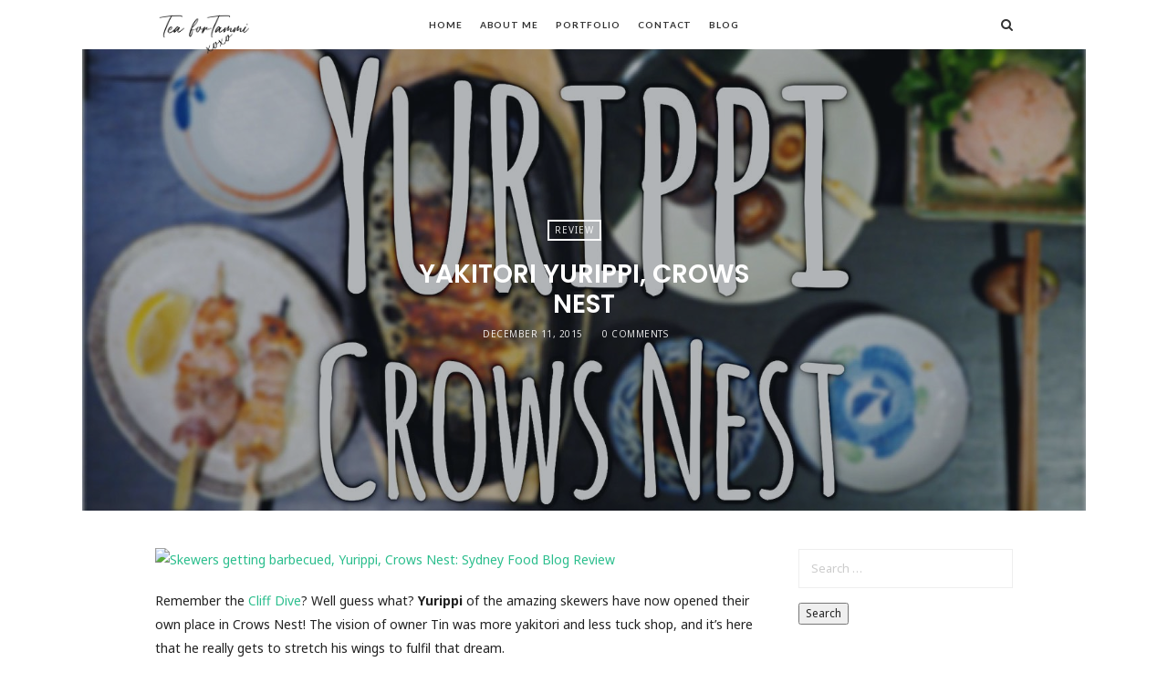

--- FILE ---
content_type: text/html; charset=UTF-8
request_url: https://teafortammi.com/2015/12/yakitori-yurippi-crows-nest-sydney-food-blog-review-2/
body_size: 20018
content:
<!doctype html>
<html lang="en-US" class="minimal-style is-menu-fixed is-selection-shareable blog-animated header-light header-small" data-effect="fadeIn">
<head>
	<meta charset="UTF-8">
	<meta name="viewport" content="width=device-width, initial-scale=1">
				<meta name='robots' content='index, follow, max-image-preview:large, max-snippet:-1, max-video-preview:-1' />

	<!-- This site is optimized with the Yoast SEO plugin v22.6 - https://yoast.com/wordpress/plugins/seo/ -->
	<title>Yakitori Yurippi, Crows Nest | Tea For Tammi</title>
	<meta name="description" content="Remember the Cliff Dive? Well guess what? Yurippi of the amazing skewers have now opened their own place in Crows Nest! The vision of owner Tin was more .." />
	<link rel="canonical" href="https://teafortammi.com/2015/12/yakitori-yurippi-crows-nest-sydney-food-blog-review-2/" />
	<meta property="og:locale" content="en_US" />
	<meta property="og:type" content="article" />
	<meta property="og:title" content="Yakitori Yurippi, Crows Nest | Tea For Tammi" />
	<meta property="og:description" content="Remember the Cliff Dive? Well guess what? Yurippi of the amazing skewers have now opened their own place in Crows Nest! The vision of owner Tin was more .." />
	<meta property="og:url" content="https://teafortammi.com/2015/12/yakitori-yurippi-crows-nest-sydney-food-blog-review-2/" />
	<meta property="og:site_name" content="Tea For Tammi" />
	<meta property="article:published_time" content="2015-12-10T20:00:24+00:00" />
	<meta property="og:image" content="https://teafortammi.com/wp-content/uploads/2015/12/Photo-4-12-2015-8-54-11-AM.jpg" />
	<meta property="og:image:width" content="1500" />
	<meta property="og:image:height" content="998" />
	<meta property="og:image:type" content="image/jpeg" />
	<meta name="author" content="tammi" />
	<meta name="twitter:label1" content="Written by" />
	<meta name="twitter:data1" content="tammi" />
	<meta name="twitter:label2" content="Est. reading time" />
	<meta name="twitter:data2" content="4 minutes" />
	<script type="application/ld+json" class="yoast-schema-graph">{"@context":"https://schema.org","@graph":[{"@type":"WebPage","@id":"https://teafortammi.com/2015/12/yakitori-yurippi-crows-nest-sydney-food-blog-review-2/","url":"https://teafortammi.com/2015/12/yakitori-yurippi-crows-nest-sydney-food-blog-review-2/","name":"Yakitori Yurippi, Crows Nest | Tea For Tammi","isPartOf":{"@id":"https://teafortammi.com/#website"},"primaryImageOfPage":{"@id":"https://teafortammi.com/2015/12/yakitori-yurippi-crows-nest-sydney-food-blog-review-2/#primaryimage"},"image":{"@id":"https://teafortammi.com/2015/12/yakitori-yurippi-crows-nest-sydney-food-blog-review-2/#primaryimage"},"thumbnailUrl":"https://teafortammi.com/wp-content/uploads/2015/12/Photo-4-12-2015-8-54-11-AM.jpg","datePublished":"2015-12-10T20:00:24+00:00","dateModified":"2015-12-10T20:00:24+00:00","author":{"@id":"https://teafortammi.com/#/schema/person/6cc5ea063fd016d02c52e6e883216fb2"},"description":"Remember the Cliff Dive? Well guess what? Yurippi of the amazing skewers have now opened their own place in Crows Nest! The vision of owner Tin was more ..","breadcrumb":{"@id":"https://teafortammi.com/2015/12/yakitori-yurippi-crows-nest-sydney-food-blog-review-2/#breadcrumb"},"inLanguage":"en-US","potentialAction":[{"@type":"ReadAction","target":["https://teafortammi.com/2015/12/yakitori-yurippi-crows-nest-sydney-food-blog-review-2/"]}]},{"@type":"ImageObject","inLanguage":"en-US","@id":"https://teafortammi.com/2015/12/yakitori-yurippi-crows-nest-sydney-food-blog-review-2/#primaryimage","url":"https://teafortammi.com/wp-content/uploads/2015/12/Photo-4-12-2015-8-54-11-AM.jpg","contentUrl":"https://teafortammi.com/wp-content/uploads/2015/12/Photo-4-12-2015-8-54-11-AM.jpg","width":1500,"height":998,"caption":"Yurippi, Crows Nest. Sydney Food Blog Review"},{"@type":"BreadcrumbList","@id":"https://teafortammi.com/2015/12/yakitori-yurippi-crows-nest-sydney-food-blog-review-2/#breadcrumb","itemListElement":[{"@type":"ListItem","position":1,"name":"Home","item":"https://teafortammi.com/"},{"@type":"ListItem","position":2,"name":"Blog","item":"https://teafortammi.com/blog/"},{"@type":"ListItem","position":3,"name":"Yakitori Yurippi, Crows Nest"}]},{"@type":"WebSite","@id":"https://teafortammi.com/#website","url":"https://teafortammi.com/","name":"Tea For Tammi","description":"Food. Lifestyle. Beauty.","potentialAction":[{"@type":"SearchAction","target":{"@type":"EntryPoint","urlTemplate":"https://teafortammi.com/?s={search_term_string}"},"query-input":"required name=search_term_string"}],"inLanguage":"en-US"},{"@type":"Person","@id":"https://teafortammi.com/#/schema/person/6cc5ea063fd016d02c52e6e883216fb2","name":"tammi","image":{"@type":"ImageObject","inLanguage":"en-US","@id":"https://teafortammi.com/#/schema/person/image/","url":"https://secure.gravatar.com/avatar/fd6cb4db7a19e60fbbd598118b9aae11?s=96&d=mm&r=g","contentUrl":"https://secure.gravatar.com/avatar/fd6cb4db7a19e60fbbd598118b9aae11?s=96&d=mm&r=g","caption":"tammi"},"url":"https://teafortammi.com/author/tammi/"}]}</script>
	<!-- / Yoast SEO plugin. -->


<link rel='dns-prefetch' href='//fonts.googleapis.com' />
<link rel="alternate" type="application/rss+xml" title="Tea For Tammi &raquo; Feed" href="https://teafortammi.com/feed/" />
<link rel="alternate" type="application/rss+xml" title="Tea For Tammi &raquo; Comments Feed" href="https://teafortammi.com/comments/feed/" />
<link rel="alternate" type="application/rss+xml" title="Tea For Tammi &raquo; Yakitori Yurippi, Crows Nest Comments Feed" href="https://teafortammi.com/2015/12/yakitori-yurippi-crows-nest-sydney-food-blog-review-2/feed/" />
<script>(()=>{"use strict";const e=[400,500,600,700,800,900],t=e=>`wprm-min-${e}`,n=e=>`wprm-max-${e}`,s=new Set,o="ResizeObserver"in window,r=o?new ResizeObserver((e=>{for(const t of e)c(t.target)})):null,i=.5/(window.devicePixelRatio||1);function c(s){const o=s.getBoundingClientRect().width||0;for(let r=0;r<e.length;r++){const c=e[r],a=o<=c+i;o>c+i?s.classList.add(t(c)):s.classList.remove(t(c)),a?s.classList.add(n(c)):s.classList.remove(n(c))}}function a(e){s.has(e)||(s.add(e),r&&r.observe(e),c(e))}!function(e=document){e.querySelectorAll(".wprm-recipe").forEach(a)}();if(new MutationObserver((e=>{for(const t of e)for(const e of t.addedNodes)e instanceof Element&&(e.matches?.(".wprm-recipe")&&a(e),e.querySelectorAll?.(".wprm-recipe").forEach(a))})).observe(document.documentElement,{childList:!0,subtree:!0}),!o){let e=0;addEventListener("resize",(()=>{e&&cancelAnimationFrame(e),e=requestAnimationFrame((()=>s.forEach(c)))}),{passive:!0})}})();</script><script type="text/javascript">
window._wpemojiSettings = {"baseUrl":"https:\/\/s.w.org\/images\/core\/emoji\/14.0.0\/72x72\/","ext":".png","svgUrl":"https:\/\/s.w.org\/images\/core\/emoji\/14.0.0\/svg\/","svgExt":".svg","source":{"concatemoji":"https:\/\/teafortammi.com\/wp-includes\/js\/wp-emoji-release.min.js?ver=6.3.7"}};
/*! This file is auto-generated */
!function(i,n){var o,s,e;function c(e){try{var t={supportTests:e,timestamp:(new Date).valueOf()};sessionStorage.setItem(o,JSON.stringify(t))}catch(e){}}function p(e,t,n){e.clearRect(0,0,e.canvas.width,e.canvas.height),e.fillText(t,0,0);var t=new Uint32Array(e.getImageData(0,0,e.canvas.width,e.canvas.height).data),r=(e.clearRect(0,0,e.canvas.width,e.canvas.height),e.fillText(n,0,0),new Uint32Array(e.getImageData(0,0,e.canvas.width,e.canvas.height).data));return t.every(function(e,t){return e===r[t]})}function u(e,t,n){switch(t){case"flag":return n(e,"\ud83c\udff3\ufe0f\u200d\u26a7\ufe0f","\ud83c\udff3\ufe0f\u200b\u26a7\ufe0f")?!1:!n(e,"\ud83c\uddfa\ud83c\uddf3","\ud83c\uddfa\u200b\ud83c\uddf3")&&!n(e,"\ud83c\udff4\udb40\udc67\udb40\udc62\udb40\udc65\udb40\udc6e\udb40\udc67\udb40\udc7f","\ud83c\udff4\u200b\udb40\udc67\u200b\udb40\udc62\u200b\udb40\udc65\u200b\udb40\udc6e\u200b\udb40\udc67\u200b\udb40\udc7f");case"emoji":return!n(e,"\ud83e\udef1\ud83c\udffb\u200d\ud83e\udef2\ud83c\udfff","\ud83e\udef1\ud83c\udffb\u200b\ud83e\udef2\ud83c\udfff")}return!1}function f(e,t,n){var r="undefined"!=typeof WorkerGlobalScope&&self instanceof WorkerGlobalScope?new OffscreenCanvas(300,150):i.createElement("canvas"),a=r.getContext("2d",{willReadFrequently:!0}),o=(a.textBaseline="top",a.font="600 32px Arial",{});return e.forEach(function(e){o[e]=t(a,e,n)}),o}function t(e){var t=i.createElement("script");t.src=e,t.defer=!0,i.head.appendChild(t)}"undefined"!=typeof Promise&&(o="wpEmojiSettingsSupports",s=["flag","emoji"],n.supports={everything:!0,everythingExceptFlag:!0},e=new Promise(function(e){i.addEventListener("DOMContentLoaded",e,{once:!0})}),new Promise(function(t){var n=function(){try{var e=JSON.parse(sessionStorage.getItem(o));if("object"==typeof e&&"number"==typeof e.timestamp&&(new Date).valueOf()<e.timestamp+604800&&"object"==typeof e.supportTests)return e.supportTests}catch(e){}return null}();if(!n){if("undefined"!=typeof Worker&&"undefined"!=typeof OffscreenCanvas&&"undefined"!=typeof URL&&URL.createObjectURL&&"undefined"!=typeof Blob)try{var e="postMessage("+f.toString()+"("+[JSON.stringify(s),u.toString(),p.toString()].join(",")+"));",r=new Blob([e],{type:"text/javascript"}),a=new Worker(URL.createObjectURL(r),{name:"wpTestEmojiSupports"});return void(a.onmessage=function(e){c(n=e.data),a.terminate(),t(n)})}catch(e){}c(n=f(s,u,p))}t(n)}).then(function(e){for(var t in e)n.supports[t]=e[t],n.supports.everything=n.supports.everything&&n.supports[t],"flag"!==t&&(n.supports.everythingExceptFlag=n.supports.everythingExceptFlag&&n.supports[t]);n.supports.everythingExceptFlag=n.supports.everythingExceptFlag&&!n.supports.flag,n.DOMReady=!1,n.readyCallback=function(){n.DOMReady=!0}}).then(function(){return e}).then(function(){var e;n.supports.everything||(n.readyCallback(),(e=n.source||{}).concatemoji?t(e.concatemoji):e.wpemoji&&e.twemoji&&(t(e.twemoji),t(e.wpemoji)))}))}((window,document),window._wpemojiSettings);
</script>
<style type="text/css">
img.wp-smiley,
img.emoji {
	display: inline !important;
	border: none !important;
	box-shadow: none !important;
	height: 1em !important;
	width: 1em !important;
	margin: 0 0.07em !important;
	vertical-align: -0.1em !important;
	background: none !important;
	padding: 0 !important;
}
</style>
	<link rel='stylesheet' id='wprm-public-css' href='https://teafortammi.com/wp-content/plugins/wp-recipe-maker/dist/public-modern.css?ver=10.3.2' type='text/css' media='all' />
<link rel='stylesheet' id='wp-block-library-css' href='https://teafortammi.com/wp-includes/css/dist/block-library/style.min.css?ver=6.3.7' type='text/css' media='all' />
<style id='classic-theme-styles-inline-css' type='text/css'>
/*! This file is auto-generated */
.wp-block-button__link{color:#fff;background-color:#32373c;border-radius:9999px;box-shadow:none;text-decoration:none;padding:calc(.667em + 2px) calc(1.333em + 2px);font-size:1.125em}.wp-block-file__button{background:#32373c;color:#fff;text-decoration:none}
</style>
<style id='global-styles-inline-css' type='text/css'>
body{--wp--preset--color--black: #000000;--wp--preset--color--cyan-bluish-gray: #abb8c3;--wp--preset--color--white: #ffffff;--wp--preset--color--pale-pink: #f78da7;--wp--preset--color--vivid-red: #cf2e2e;--wp--preset--color--luminous-vivid-orange: #ff6900;--wp--preset--color--luminous-vivid-amber: #fcb900;--wp--preset--color--light-green-cyan: #7bdcb5;--wp--preset--color--vivid-green-cyan: #00d084;--wp--preset--color--pale-cyan-blue: #8ed1fc;--wp--preset--color--vivid-cyan-blue: #0693e3;--wp--preset--color--vivid-purple: #9b51e0;--wp--preset--gradient--vivid-cyan-blue-to-vivid-purple: linear-gradient(135deg,rgba(6,147,227,1) 0%,rgb(155,81,224) 100%);--wp--preset--gradient--light-green-cyan-to-vivid-green-cyan: linear-gradient(135deg,rgb(122,220,180) 0%,rgb(0,208,130) 100%);--wp--preset--gradient--luminous-vivid-amber-to-luminous-vivid-orange: linear-gradient(135deg,rgba(252,185,0,1) 0%,rgba(255,105,0,1) 100%);--wp--preset--gradient--luminous-vivid-orange-to-vivid-red: linear-gradient(135deg,rgba(255,105,0,1) 0%,rgb(207,46,46) 100%);--wp--preset--gradient--very-light-gray-to-cyan-bluish-gray: linear-gradient(135deg,rgb(238,238,238) 0%,rgb(169,184,195) 100%);--wp--preset--gradient--cool-to-warm-spectrum: linear-gradient(135deg,rgb(74,234,220) 0%,rgb(151,120,209) 20%,rgb(207,42,186) 40%,rgb(238,44,130) 60%,rgb(251,105,98) 80%,rgb(254,248,76) 100%);--wp--preset--gradient--blush-light-purple: linear-gradient(135deg,rgb(255,206,236) 0%,rgb(152,150,240) 100%);--wp--preset--gradient--blush-bordeaux: linear-gradient(135deg,rgb(254,205,165) 0%,rgb(254,45,45) 50%,rgb(107,0,62) 100%);--wp--preset--gradient--luminous-dusk: linear-gradient(135deg,rgb(255,203,112) 0%,rgb(199,81,192) 50%,rgb(65,88,208) 100%);--wp--preset--gradient--pale-ocean: linear-gradient(135deg,rgb(255,245,203) 0%,rgb(182,227,212) 50%,rgb(51,167,181) 100%);--wp--preset--gradient--electric-grass: linear-gradient(135deg,rgb(202,248,128) 0%,rgb(113,206,126) 100%);--wp--preset--gradient--midnight: linear-gradient(135deg,rgb(2,3,129) 0%,rgb(40,116,252) 100%);--wp--preset--font-size--small: 13px;--wp--preset--font-size--medium: 20px;--wp--preset--font-size--large: 36px;--wp--preset--font-size--x-large: 42px;--wp--preset--spacing--20: 0.44rem;--wp--preset--spacing--30: 0.67rem;--wp--preset--spacing--40: 1rem;--wp--preset--spacing--50: 1.5rem;--wp--preset--spacing--60: 2.25rem;--wp--preset--spacing--70: 3.38rem;--wp--preset--spacing--80: 5.06rem;--wp--preset--shadow--natural: 6px 6px 9px rgba(0, 0, 0, 0.2);--wp--preset--shadow--deep: 12px 12px 50px rgba(0, 0, 0, 0.4);--wp--preset--shadow--sharp: 6px 6px 0px rgba(0, 0, 0, 0.2);--wp--preset--shadow--outlined: 6px 6px 0px -3px rgba(255, 255, 255, 1), 6px 6px rgba(0, 0, 0, 1);--wp--preset--shadow--crisp: 6px 6px 0px rgba(0, 0, 0, 1);}:where(.is-layout-flex){gap: 0.5em;}:where(.is-layout-grid){gap: 0.5em;}body .is-layout-flow > .alignleft{float: left;margin-inline-start: 0;margin-inline-end: 2em;}body .is-layout-flow > .alignright{float: right;margin-inline-start: 2em;margin-inline-end: 0;}body .is-layout-flow > .aligncenter{margin-left: auto !important;margin-right: auto !important;}body .is-layout-constrained > .alignleft{float: left;margin-inline-start: 0;margin-inline-end: 2em;}body .is-layout-constrained > .alignright{float: right;margin-inline-start: 2em;margin-inline-end: 0;}body .is-layout-constrained > .aligncenter{margin-left: auto !important;margin-right: auto !important;}body .is-layout-constrained > :where(:not(.alignleft):not(.alignright):not(.alignfull)){max-width: var(--wp--style--global--content-size);margin-left: auto !important;margin-right: auto !important;}body .is-layout-constrained > .alignwide{max-width: var(--wp--style--global--wide-size);}body .is-layout-flex{display: flex;}body .is-layout-flex{flex-wrap: wrap;align-items: center;}body .is-layout-flex > *{margin: 0;}body .is-layout-grid{display: grid;}body .is-layout-grid > *{margin: 0;}:where(.wp-block-columns.is-layout-flex){gap: 2em;}:where(.wp-block-columns.is-layout-grid){gap: 2em;}:where(.wp-block-post-template.is-layout-flex){gap: 1.25em;}:where(.wp-block-post-template.is-layout-grid){gap: 1.25em;}.has-black-color{color: var(--wp--preset--color--black) !important;}.has-cyan-bluish-gray-color{color: var(--wp--preset--color--cyan-bluish-gray) !important;}.has-white-color{color: var(--wp--preset--color--white) !important;}.has-pale-pink-color{color: var(--wp--preset--color--pale-pink) !important;}.has-vivid-red-color{color: var(--wp--preset--color--vivid-red) !important;}.has-luminous-vivid-orange-color{color: var(--wp--preset--color--luminous-vivid-orange) !important;}.has-luminous-vivid-amber-color{color: var(--wp--preset--color--luminous-vivid-amber) !important;}.has-light-green-cyan-color{color: var(--wp--preset--color--light-green-cyan) !important;}.has-vivid-green-cyan-color{color: var(--wp--preset--color--vivid-green-cyan) !important;}.has-pale-cyan-blue-color{color: var(--wp--preset--color--pale-cyan-blue) !important;}.has-vivid-cyan-blue-color{color: var(--wp--preset--color--vivid-cyan-blue) !important;}.has-vivid-purple-color{color: var(--wp--preset--color--vivid-purple) !important;}.has-black-background-color{background-color: var(--wp--preset--color--black) !important;}.has-cyan-bluish-gray-background-color{background-color: var(--wp--preset--color--cyan-bluish-gray) !important;}.has-white-background-color{background-color: var(--wp--preset--color--white) !important;}.has-pale-pink-background-color{background-color: var(--wp--preset--color--pale-pink) !important;}.has-vivid-red-background-color{background-color: var(--wp--preset--color--vivid-red) !important;}.has-luminous-vivid-orange-background-color{background-color: var(--wp--preset--color--luminous-vivid-orange) !important;}.has-luminous-vivid-amber-background-color{background-color: var(--wp--preset--color--luminous-vivid-amber) !important;}.has-light-green-cyan-background-color{background-color: var(--wp--preset--color--light-green-cyan) !important;}.has-vivid-green-cyan-background-color{background-color: var(--wp--preset--color--vivid-green-cyan) !important;}.has-pale-cyan-blue-background-color{background-color: var(--wp--preset--color--pale-cyan-blue) !important;}.has-vivid-cyan-blue-background-color{background-color: var(--wp--preset--color--vivid-cyan-blue) !important;}.has-vivid-purple-background-color{background-color: var(--wp--preset--color--vivid-purple) !important;}.has-black-border-color{border-color: var(--wp--preset--color--black) !important;}.has-cyan-bluish-gray-border-color{border-color: var(--wp--preset--color--cyan-bluish-gray) !important;}.has-white-border-color{border-color: var(--wp--preset--color--white) !important;}.has-pale-pink-border-color{border-color: var(--wp--preset--color--pale-pink) !important;}.has-vivid-red-border-color{border-color: var(--wp--preset--color--vivid-red) !important;}.has-luminous-vivid-orange-border-color{border-color: var(--wp--preset--color--luminous-vivid-orange) !important;}.has-luminous-vivid-amber-border-color{border-color: var(--wp--preset--color--luminous-vivid-amber) !important;}.has-light-green-cyan-border-color{border-color: var(--wp--preset--color--light-green-cyan) !important;}.has-vivid-green-cyan-border-color{border-color: var(--wp--preset--color--vivid-green-cyan) !important;}.has-pale-cyan-blue-border-color{border-color: var(--wp--preset--color--pale-cyan-blue) !important;}.has-vivid-cyan-blue-border-color{border-color: var(--wp--preset--color--vivid-cyan-blue) !important;}.has-vivid-purple-border-color{border-color: var(--wp--preset--color--vivid-purple) !important;}.has-vivid-cyan-blue-to-vivid-purple-gradient-background{background: var(--wp--preset--gradient--vivid-cyan-blue-to-vivid-purple) !important;}.has-light-green-cyan-to-vivid-green-cyan-gradient-background{background: var(--wp--preset--gradient--light-green-cyan-to-vivid-green-cyan) !important;}.has-luminous-vivid-amber-to-luminous-vivid-orange-gradient-background{background: var(--wp--preset--gradient--luminous-vivid-amber-to-luminous-vivid-orange) !important;}.has-luminous-vivid-orange-to-vivid-red-gradient-background{background: var(--wp--preset--gradient--luminous-vivid-orange-to-vivid-red) !important;}.has-very-light-gray-to-cyan-bluish-gray-gradient-background{background: var(--wp--preset--gradient--very-light-gray-to-cyan-bluish-gray) !important;}.has-cool-to-warm-spectrum-gradient-background{background: var(--wp--preset--gradient--cool-to-warm-spectrum) !important;}.has-blush-light-purple-gradient-background{background: var(--wp--preset--gradient--blush-light-purple) !important;}.has-blush-bordeaux-gradient-background{background: var(--wp--preset--gradient--blush-bordeaux) !important;}.has-luminous-dusk-gradient-background{background: var(--wp--preset--gradient--luminous-dusk) !important;}.has-pale-ocean-gradient-background{background: var(--wp--preset--gradient--pale-ocean) !important;}.has-electric-grass-gradient-background{background: var(--wp--preset--gradient--electric-grass) !important;}.has-midnight-gradient-background{background: var(--wp--preset--gradient--midnight) !important;}.has-small-font-size{font-size: var(--wp--preset--font-size--small) !important;}.has-medium-font-size{font-size: var(--wp--preset--font-size--medium) !important;}.has-large-font-size{font-size: var(--wp--preset--font-size--large) !important;}.has-x-large-font-size{font-size: var(--wp--preset--font-size--x-large) !important;}
.wp-block-navigation a:where(:not(.wp-element-button)){color: inherit;}
:where(.wp-block-post-template.is-layout-flex){gap: 1.25em;}:where(.wp-block-post-template.is-layout-grid){gap: 1.25em;}
:where(.wp-block-columns.is-layout-flex){gap: 2em;}:where(.wp-block-columns.is-layout-grid){gap: 2em;}
.wp-block-pullquote{font-size: 1.5em;line-height: 1.6;}
</style>
<link rel='stylesheet' id='impose-fonts-css' href='//fonts.googleapis.com/css?family=Limelight%7CLato%3A400%2C700%7CPoppins%3A300%2C400%2C500%2C600%2C700%7CNoto+Sans%3A400%2C400italic%2C700%2C700italic&#038;ver=1.0.0' type='text/css' media='all' />
<link rel='stylesheet' id='bootstrap-css' href='https://teafortammi.com/wp-content/themes/impose/css/bootstrap.min.css' type='text/css' media='all' />
<link rel='stylesheet' id='fontello-css' href='https://teafortammi.com/wp-content/themes/impose/css/fonts/fontello/css/fontello.css' type='text/css' media='all' />
<link rel='stylesheet' id='magnific-popup-css' href='https://teafortammi.com/wp-content/themes/impose/js/jquery.magnific-popup/magnific-popup.css' type='text/css' media='all' />
<link rel='stylesheet' id='fluidbox-css' href='https://teafortammi.com/wp-content/themes/impose/js/jquery.fluidbox/fluidbox.css' type='text/css' media='all' />
<link rel='stylesheet' id='owl-carousel-css' href='https://teafortammi.com/wp-content/themes/impose/js/owl-carousel/owl.carousel.css' type='text/css' media='all' />
<link rel='stylesheet' id='selection-sharer-css' href='https://teafortammi.com/wp-content/themes/impose/js/selection-sharer/selection-sharer.css' type='text/css' media='all' />
<link rel='stylesheet' id='rotate-words-css' href='https://teafortammi.com/wp-content/themes/impose/css/rotate-words.css' type='text/css' media='all' />
<link rel='stylesheet' id='impose-main-css' href='https://teafortammi.com/wp-content/themes/impose/css/main.css' type='text/css' media='all' />
<link rel='stylesheet' id='impose-768-css' href='https://teafortammi.com/wp-content/themes/impose/css/768.css' type='text/css' media='all' />
<link rel='stylesheet' id='impose-992-css' href='https://teafortammi.com/wp-content/themes/impose/css/992.css' type='text/css' media='all' />
<link rel='stylesheet' id='impose-wp-fix-css' href='https://teafortammi.com/wp-content/themes/impose/css/wp-fix.css' type='text/css' media='all' />
<link rel='stylesheet' id='impose-theme-style-css' href='https://teafortammi.com/wp-content/themes/impose/style.css' type='text/css' media='all' />
<script type='text/javascript' src='https://teafortammi.com/wp-includes/js/jquery/jquery.min.js?ver=3.7.0' id='jquery-core-js'></script>
<script type='text/javascript' src='https://teafortammi.com/wp-includes/js/jquery/jquery-migrate.min.js?ver=3.4.1' id='jquery-migrate-js'></script>
<script type='text/javascript' src='https://teafortammi.com/wp-content/themes/impose/js/modernizr.min.js' id='modernizr-js'></script>
<link rel="https://api.w.org/" href="https://teafortammi.com/wp-json/" /><link rel="alternate" type="application/json" href="https://teafortammi.com/wp-json/wp/v2/posts/4406" /><link rel="EditURI" type="application/rsd+xml" title="RSD" href="https://teafortammi.com/xmlrpc.php?rsd" />
<meta name="generator" content="WordPress 6.3.7" />
<link rel='shortlink' href='https://teafortammi.com/?p=4406' />
<link rel="alternate" type="application/json+oembed" href="https://teafortammi.com/wp-json/oembed/1.0/embed?url=https%3A%2F%2Fteafortammi.com%2F2015%2F12%2Fyakitori-yurippi-crows-nest-sydney-food-blog-review-2%2F" />
<link rel="alternate" type="text/xml+oembed" href="https://teafortammi.com/wp-json/oembed/1.0/embed?url=https%3A%2F%2Fteafortammi.com%2F2015%2F12%2Fyakitori-yurippi-crows-nest-sydney-food-blog-review-2%2F&#038;format=xml" />
<style type="text/css"> .tippy-box[data-theme~="wprm"] { background-color: #333333; color: #FFFFFF; } .tippy-box[data-theme~="wprm"][data-placement^="top"] > .tippy-arrow::before { border-top-color: #333333; } .tippy-box[data-theme~="wprm"][data-placement^="bottom"] > .tippy-arrow::before { border-bottom-color: #333333; } .tippy-box[data-theme~="wprm"][data-placement^="left"] > .tippy-arrow::before { border-left-color: #333333; } .tippy-box[data-theme~="wprm"][data-placement^="right"] > .tippy-arrow::before { border-right-color: #333333; } .tippy-box[data-theme~="wprm"] a { color: #FFFFFF; } .wprm-comment-rating svg { width: 18px !important; height: 18px !important; } img.wprm-comment-rating { width: 90px !important; height: 18px !important; } body { --comment-rating-star-color: #343434; } body { --wprm-popup-font-size: 16px; } body { --wprm-popup-background: #ffffff; } body { --wprm-popup-title: #000000; } body { --wprm-popup-content: #444444; } body { --wprm-popup-button-background: #444444; } body { --wprm-popup-button-text: #ffffff; } body { --wprm-popup-accent: #747B2D; }</style><style type="text/css">.wprm-glossary-term {color: #5A822B;text-decoration: underline;cursor: help;}</style><style type="text/css">.wprm-recipe-template-snippet-basic-buttons {
    font-family: inherit; /* wprm_font_family type=font */
    font-size: 0.9em; /* wprm_font_size type=font_size */
    text-align: center; /* wprm_text_align type=align */
    margin-top: 0px; /* wprm_margin_top type=size */
    margin-bottom: 10px; /* wprm_margin_bottom type=size */
}
.wprm-recipe-template-snippet-basic-buttons a  {
    margin: 5px; /* wprm_margin_button type=size */
    margin: 5px; /* wprm_margin_button type=size */
}

.wprm-recipe-template-snippet-basic-buttons a:first-child {
    margin-left: 0;
}
.wprm-recipe-template-snippet-basic-buttons a:last-child {
    margin-right: 0;
}.wprm-recipe-template-meadow {
    margin: 20px auto;
    background-color: #ffffff; /* wprm_background type=color */
    font-family: "Inter", sans-serif; /* wprm_main_font_family type=font */
    font-size: 16px; /* wprm_main_font_size type=font_size */
    line-height: 1.5em; /* wprm_main_line_height type=font_size */
    color: #000000; /* wprm_main_text type=color */
    max-width: 1600px; /* wprm_max_width type=size */

    --meadow-accent-color: #747B2D; /* wprm_accent_color type=color */
    --meadow-main-background-color: #F3F4EC; /* wprm_main_background_color type=color */

    border: 0;
    border-top: 1px solid var(--meadow-accent-color);

    --meadow-list-border-color: #DEB538; /* wprm_list_border_color type=color */
}
.wprm-recipe-template-meadow a {
    color: #000000; /* wprm_link type=color */
}
.wprm-recipe-template-meadow p, .wprm-recipe-template-meadow li {
    font-family: "Inter", sans-serif; /* wprm_main_font_family type=font */
    font-size: 1em;
    line-height: 1.5em; /* wprm_main_line_height type=font_size */
}
.wprm-recipe-template-meadow li {
    margin: 0 0 0 32px;
    padding: 0;
}
.rtl .wprm-recipe-template-meadow li {
    margin: 0 32px 0 0;
}
.wprm-recipe-template-meadow ol, .wprm-recipe-template-meadow ul {
    margin: 0;
    padding: 0;
}
.wprm-recipe-template-meadow br {
    display: none;
}
.wprm-recipe-template-meadow .wprm-recipe-name,
.wprm-recipe-template-meadow .wprm-recipe-header {
    font-family: "Gloock", serif; /* wprm_header_font_family type=font */
    color: #1e1e1e; /* wprm_header_text type=color */
    line-height: 1.3em; /* wprm_header_line_height type=font_size */
}
.wprm-recipe-template-meadow .wprm-recipe-header * {
    font-family: "Inter", sans-serif; /* wprm_main_font_family type=font */
}
.wprm-recipe-template-meadow h1,
.wprm-recipe-template-meadow h2,
.wprm-recipe-template-meadow h3,
.wprm-recipe-template-meadow h4,
.wprm-recipe-template-meadow h5,
.wprm-recipe-template-meadow h6 {
    font-family: "Gloock", serif; /* wprm_header_font_family type=font */
    color: #1e1e1e; /* wprm_header_text type=color */
    line-height: 1.3em; /* wprm_header_line_height type=font_size */
    margin: 0;
    padding: 0;
}
.wprm-recipe-template-meadow .wprm-recipe-header {
    margin-top: 1.2em;
}
.wprm-recipe-template-meadow h1 {
    font-size: 2.2em; /* wprm_h1_size type=font_size */
}
.wprm-recipe-template-meadow h2 {
    font-size: 2.2em; /* wprm_h2_size type=font_size */
}
.wprm-recipe-template-meadow h3 {
    font-size: 1.8em; /* wprm_h3_size type=font_size */
}
.wprm-recipe-template-meadow h4 {
    font-size: 1em; /* wprm_h4_size type=font_size */
}
.wprm-recipe-template-meadow h5 {
    font-size: 1em; /* wprm_h5_size type=font_size */
}
.wprm-recipe-template-meadow h6 {
    font-size: 1em; /* wprm_h6_size type=font_size */
}
.wprm-recipe-template-meadow .meadow-header-meta {
    max-width: 800px;
    margin: 0 auto;
}.wprm-recipe-template-compact-howto {
    margin: 20px auto;
    background-color: #fafafa; /* wprm_background type=color */
    font-family: -apple-system, BlinkMacSystemFont, "Segoe UI", Roboto, Oxygen-Sans, Ubuntu, Cantarell, "Helvetica Neue", sans-serif; /* wprm_main_font_family type=font */
    font-size: 0.9em; /* wprm_main_font_size type=font_size */
    line-height: 1.5em; /* wprm_main_line_height type=font_size */
    color: #333333; /* wprm_main_text type=color */
    max-width: 650px; /* wprm_max_width type=size */
}
.wprm-recipe-template-compact-howto a {
    color: #3498db; /* wprm_link type=color */
}
.wprm-recipe-template-compact-howto p, .wprm-recipe-template-compact-howto li {
    font-family: -apple-system, BlinkMacSystemFont, "Segoe UI", Roboto, Oxygen-Sans, Ubuntu, Cantarell, "Helvetica Neue", sans-serif; /* wprm_main_font_family type=font */
    font-size: 1em !important;
    line-height: 1.5em !important; /* wprm_main_line_height type=font_size */
}
.wprm-recipe-template-compact-howto li {
    margin: 0 0 0 32px !important;
    padding: 0 !important;
}
.rtl .wprm-recipe-template-compact-howto li {
    margin: 0 32px 0 0 !important;
}
.wprm-recipe-template-compact-howto ol, .wprm-recipe-template-compact-howto ul {
    margin: 0 !important;
    padding: 0 !important;
}
.wprm-recipe-template-compact-howto br {
    display: none;
}
.wprm-recipe-template-compact-howto .wprm-recipe-name,
.wprm-recipe-template-compact-howto .wprm-recipe-header {
    font-family: -apple-system, BlinkMacSystemFont, "Segoe UI", Roboto, Oxygen-Sans, Ubuntu, Cantarell, "Helvetica Neue", sans-serif; /* wprm_header_font_family type=font */
    color: #000000; /* wprm_header_text type=color */
    line-height: 1.3em; /* wprm_header_line_height type=font_size */
}
.wprm-recipe-template-compact-howto .wprm-recipe-header * {
    font-family: -apple-system, BlinkMacSystemFont, "Segoe UI", Roboto, Oxygen-Sans, Ubuntu, Cantarell, "Helvetica Neue", sans-serif; /* wprm_main_font_family type=font */
}
.wprm-recipe-template-compact-howto h1,
.wprm-recipe-template-compact-howto h2,
.wprm-recipe-template-compact-howto h3,
.wprm-recipe-template-compact-howto h4,
.wprm-recipe-template-compact-howto h5,
.wprm-recipe-template-compact-howto h6 {
    font-family: -apple-system, BlinkMacSystemFont, "Segoe UI", Roboto, Oxygen-Sans, Ubuntu, Cantarell, "Helvetica Neue", sans-serif; /* wprm_header_font_family type=font */
    color: #212121; /* wprm_header_text type=color */
    line-height: 1.3em; /* wprm_header_line_height type=font_size */
    margin: 0 !important;
    padding: 0 !important;
}
.wprm-recipe-template-compact-howto .wprm-recipe-header {
    margin-top: 1.2em !important;
}
.wprm-recipe-template-compact-howto h1 {
    font-size: 2em; /* wprm_h1_size type=font_size */
}
.wprm-recipe-template-compact-howto h2 {
    font-size: 1.8em; /* wprm_h2_size type=font_size */
}
.wprm-recipe-template-compact-howto h3 {
    font-size: 1.2em; /* wprm_h3_size type=font_size */
}
.wprm-recipe-template-compact-howto h4 {
    font-size: 1em; /* wprm_h4_size type=font_size */
}
.wprm-recipe-template-compact-howto h5 {
    font-size: 1em; /* wprm_h5_size type=font_size */
}
.wprm-recipe-template-compact-howto h6 {
    font-size: 1em; /* wprm_h6_size type=font_size */
}.wprm-recipe-template-compact-howto {
	border-style: solid; /* wprm_border_style type=border */
	border-width: 1px; /* wprm_border_width type=size */
	border-color: #777777; /* wprm_border type=color */
	border-radius: 0px; /* wprm_border_radius type=size */
	padding: 10px;
}</style><style type="text/css">.recentcomments a{display:inline !important;padding:0 !important;margin:0 !important;}</style></head>

<body class="post-template-default single single-post postid-4406 single-format-standard">
    <div id="page" class="hfeed site">
        <header id="masthead" class="site-header" role="banner">
			<nav id="primary-navigation" class="site-navigation primary-navigation" role="navigation">
				<div class="layout-medium">
														<h1 class="site-title">
										<a href="https://teafortammi.com/" rel="home">
											<img alt="Tea For Tammi" src="http://teafortammi.com/wp-content/uploads/2023/09/teafortammi.png">
											
											<span class="screen-reader-text">Tea For Tammi</span>
										</a>
									</h1>
													
					<a class="menu-toggle">
						<span class="lines"></span>
					</a>
					
					<div class="nav-menu">
						<ul id="menu-menu-1" class="menu-custom"><li id="menu-item-66" class="menu-item menu-item-type-custom menu-item-object-custom menu-item-home menu-item-66"><a href="https://teafortammi.com/">Home</a></li>
<li id="menu-item-5122" class="menu-item menu-item-type-post_type menu-item-object-page menu-item-5122"><a href="https://teafortammi.com/about-me/">About Me</a></li>
<li id="menu-item-5133" class="menu-item menu-item-type-post_type menu-item-object-page menu-item-5133"><a href="https://teafortammi.com/portfolio/">Portfolio</a></li>
<li id="menu-item-5136" class="menu-item menu-item-type-custom menu-item-object-custom menu-item-5136"><a href="mailto:tammi@teafortammi.com">Contact</a></li>
<li id="menu-item-5123" class="menu-item menu-item-type-post_type menu-item-object-page current_page_parent menu-item-5123"><a href="https://teafortammi.com/blog/">Blog</a></li>
</ul>					</div>
					
													<a class="search-toggle toggle-link"></a>
								
								<div class="search-container">
									<div class="search-box" role="search">
										<form class="search-form" method="get" action="https://teafortammi.com/">
											<label>
												Search Here												
												<input type="search" id="search-field" name="s" placeholder="type and hit enter">
											</label>
											
											<input type="submit" class="search-submit" value="Search">
										</form>
									</div>
								</div>
												
									</div>
			</nav>
			
			        </header>

<div id="main" class="site-main">
					<div class="featured-top">
					<img width="1440" height="958" src="https://teafortammi.com/wp-content/uploads/2015/12/Photo-4-12-2015-8-54-11-AM.jpg" class="attachment-impose_image_size_1 size-impose_image_size_1 wp-post-image" alt="Yurippi, Crows Nest. Sydney Food Blog Review" decoding="async" fetchpriority="high" srcset="https://teafortammi.com/wp-content/uploads/2015/12/Photo-4-12-2015-8-54-11-AM.jpg 1500w, https://teafortammi.com/wp-content/uploads/2015/12/Photo-4-12-2015-8-54-11-AM-300x200.jpg 300w, https://teafortammi.com/wp-content/uploads/2015/12/Photo-4-12-2015-8-54-11-AM-768x511.jpg 768w, https://teafortammi.com/wp-content/uploads/2015/12/Photo-4-12-2015-8-54-11-AM-1024x681.jpg 1024w, https://teafortammi.com/wp-content/uploads/2015/12/Photo-4-12-2015-8-54-11-AM-1080x719.jpg 1080w" sizes="(max-width: 1440px) 100vw, 1440px" />					
										<div class="post-thumbnail" style="background-image: url( https://teafortammi.com/wp-content/uploads/2015/12/Photo-4-12-2015-8-54-11-AM.jpg );">
						<header class="entry-header">
							<div class="entry-meta">
								<span class="cat-links">
									<a href="https://teafortammi.com/category/beauty/review/" rel="category tag">Review</a>								</span>
							</div>
							
							<h1 class="entry-title">Yakitori Yurippi, Crows Nest</h1>							
							<div class="entry-meta">
								<span class="entry-date">
									<time class="entry-date" datetime="2015-12-11T07:00:24+11:00">
										December 11, 2015									</time>
								</span>
								
																			<span class="comment-link">
												<a href="https://teafortammi.com/2015/12/yakitori-yurippi-crows-nest-sydney-food-blog-review-2/#respond">0 Comments</a>											</span>
																		
															</div>
						</header>
					</div>
				</div>
				
	<div class="layout-medium"> 
		<div id="primary" class="content-area with-sidebar">
			<div id="content" class="site-content" role="main">
											<article id="post-4406" class="post-4406 post type-post status-publish format-standard has-post-thumbnail hentry category-review tag-black-cod tag-chicken-gizzard tag-chicken-heart tag-chicken-liver tag-gyoza tag-mentaiko-potato tag-ox-tongue tag-pork-jowl tag-shiitake-mushroom tag-skewer tag-sydney-food-blog-review tag-tamagoyaki tag-wagyu-beef tag-yakitori">
																
																
								<div class="entry-content">
									<p><a href="https://www.flickr.com/photos/insatiablemunchies/23419680071/in/dateposted-public/" title="Skewers getting barbecued, Yurippi, Crows Nest: Sydney Food Blog Review"><img decoding="async" src="https://farm1.staticflickr.com/582/23419680071_78a488b3cd_o.jpg" width="100%" alt="Skewers getting barbecued, Yurippi, Crows Nest: Sydney Food Blog Review"></a></p>
<p>Remember the <a href="http://insatiablemunchies.com/review/the-cliff-dive-darlinghurst-review/">Cliff Dive</a>? Well guess what? <strong>Yurippi</strong> of the amazing skewers have now opened their own place in Crows Nest! The vision of owner Tin was more yakitori and less tuck shop, and it&#8217;s here that he really gets to stretch his wings to fulfil that dream. </p>
<p>Like all foodies, it actually runs in the family. Tin&#8217;s grandfather was a chef in Hokkaido for a hotel, and after a spell of fighting the urge through becoming an engineer, Tin is standing in amongst the smoke, serving <strong>upwards of 500 skewers to hungry customers every day!</strong> </p>
<p>So, how does it all stack up?</p>
<h3>The Skewers, $2.90 each</h3>
<p><a href="https://www.flickr.com/photos/insatiablemunchies/23393650132/in/dateposted-public/" title="Chicken and Shallot Skewer, Yurippi, Crows Nest: Sydney Food Blog Review"><img decoding="async" src="https://farm1.staticflickr.com/732/23393650132_5bd401d774_o.jpg" width="100%" alt="Chicken and Shallot Skewer, Yurippi, Crows Nest: Sydney Food Blog Review"></a><em>Chicken and Shallot Skewer</em></p>
<p>The <strong>Chicken Thigh and Shallot</strong> was succulent and juicy, set off with a sweet soy sauce that just brought it all together. Delicately smokey from the coal and binchotan (High grade Japanese charcoal) &#8211; let me take a moment to mention how baller their ventilation is &#8211; these skewers consisted of perfect, balanced bites. </p>
<p>It&#8217;s very obvious to me that the care and attention to detail that I first noticed all that time ago is still very present, and I&#8217;m reaping all the benefits! Score. </p>
<p><a href="https://www.flickr.com/photos/insatiablemunchies/23134154779/in/dateposted-public/" title="Chicken Liver Skewer, Yurippi, Crows Nest: Sydney Food Blog Review"><img decoding="async" src="https://farm1.staticflickr.com/621/23134154779_e7c029e232_o.jpg" width="100%" alt="Chicken Liver Skewer, Yurippi, Crows Nest: Sydney Food Blog Review"></a><em>Chicken Liver Skewer</em></p>
<p><a href="https://www.flickr.com/photos/insatiablemunchies/23419650171/in/dateposted-public/" title="Chicken Heart Skewer, Yurippi, Crows Nest: Sydney Food Blog Review"><img decoding="async" src="https://farm1.staticflickr.com/638/23419650171_a405910428_o.jpg" width="100%" alt="Chicken Heart Skewer, Yurippi, Crows Nest: Sydney Food Blog Review"></a><em>Chicken Heart Skewer</em></p>
<p><a href="https://www.flickr.com/photos/insatiablemunchies/23134160909/in/dateposted-public/" title="Chicken Gizzard Skewer, Yurippi, Crows Nest: Sydney Food Blog Review"><img decoding="async" src="https://farm6.staticflickr.com/5718/23134160909_01be61d3e2_o.jpg" width="100%" alt="Chicken Gizzard Skewer, Yurippi, Crows Nest: Sydney Food Blog Review"></a><em>Chicken Gizzard Skewer</em></p>
<p>The offal options on the menu also receive the same attentive treatment: the <strong>Chicken Liver</strong>, <strong>Chicken Heart</strong> and <strong>Chicken Gizzard</strong> were all grilled to perfection, and seasoned with a light but firm touch. Like a parent who knows what&#8217;s best. </p>
<p>And they really know best. </p>
<p><a href="https://www.flickr.com/photos/insatiablemunchies/23419672851/in/dateposted-public/" title="Pork Belly Skewer, Yurippi, Crows Nest: Sydney Food Blog Review"><img decoding="async" src="https://farm1.staticflickr.com/577/23419672851_6fe51d9536_o.jpg" width="100%" alt="Pork Belly Skewer, Yurippi, Crows Nest: Sydney Food Blog Review"></a><em>Pork Belly Skewer</em></p>
<p>The <strong>Pork Belly</strong> and <strong>Pork Jowl</strong> were also masterclasses in barbecue. Thin slices of Pork Belly were threaded onto skewers and seasoned with a sprinkling of salt. At the risk of sounding like a broken record, the first bite gave me the &#8220;holy crap this is so amazing feeling&#8221;, and Jen, my dining partner, feels exactly the same way. Clean flavour of pork, only slightly enhanced by the savoury overtones of the salt. Like a good wonderbra. ? </p>
<p><a href="https://www.flickr.com/photos/insatiablemunchies/23419656191/in/dateposted-public/" title="Pork Jowl, Yurippi, Crows Nest: Sydney Food Blog Review"><img decoding="async" src="https://farm6.staticflickr.com/5797/23419656191_3145337ff0_o.jpg" width="100%" alt="Pork Jowl, Yurippi, Crows Nest: Sydney Food Blog Review"></a><em>Pork Jowl</em></p>
<p>And the Wagyu Beef with Homemade Marinade. Oh the wagyu. Need I say more? </p>
<p><a href="https://www.flickr.com/photos/insatiablemunchies/23393636112/in/dateposted-public/" title="Wagyu Beef Skewer, Yurippi, Crows Nest: Sydney Food Blog Review"><img decoding="async" src="https://farm1.staticflickr.com/740/23393636112_164fe55f2d_o.jpg" width="100%" alt="Wagyu Beef Skewer, Yurippi, Crows Nest: Sydney Food Blog Review"></a><em>Wagyu Beef Skewer</em></p>
<p>W-A-G-Y-U</p>
<p>Not into the meat fest? (You should be) The Shiitake Mushroom with sweet soy was also a delight, with the mushrooms tender but not too, well, mushy, retaining its firm bite. So. Good. </p>
<h4>Special bonus points!</h4>
<p><a href="https://www.flickr.com/photos/insatiablemunchies/23502137425/in/dateposted-public/" title="Ox Tongue Skewer, Yurippi, Crows Nest: Sydney Food Blog Review"><img decoding="async" src="https://farm1.staticflickr.com/589/23502137425_1c4ec58658_o.jpg" width="100%" alt="Ox Tongue Skewer, Yurippi, Crows Nest: Sydney Food Blog Review"></a><em>Ox Tongue Skewer</em></p>
<p>If you wanna <strong>turbocharge</strong> your experience, the <strong>Chicken meatball with 63C egg</strong>, <strong>Slow cooked Ox Tongue with miso sauce</strong> and <strong>Miso Sake Black Cod</strong> are just the things to order. </p>
<p><a href="https://www.flickr.com/photos/insatiablemunchies/23419676041/in/dateposted-public/" title="Tsukune Skewer, Yurippi, Crows Nest: Sydney Food Blog Review"><img decoding="async" src="https://farm1.staticflickr.com/779/23419676041_7ba29f94b1_o.jpg" width="100%" alt="Tsukune Skewer, Yurippi, Crows Nest: Sydney Food Blog Review"></a><em>Tsukune Skewer</em></p>
<p>Also known as <em>Tsukune</em>, the <strong>Chicken Meatball</strong> is pretty much like a Japanese chicken kofta, and is traditionally served with a raw egg yolk to dip it in. Here they cook the eggs to 63C (where eggs were naturally born to be cause it&#8217;s so darn <em>delicious</em>), and serve you the whole egg, with a soy based sauce that turns this rich bowl into an unctuous treat. You can dip the skewer in or eat the skewer whole and then finish with the egg. </p>
<p>I suggest the latter. Go on. You know it. </p>
<p><a href="https://www.flickr.com/photos/insatiablemunchies/23419653101/in/dateposted-public/" title="Miso Cod Skewer, Yurippi, Crows Nest: Sydney Food Blog Review"><img decoding="async" src="https://farm6.staticflickr.com/5735/23419653101_738655ba8b_o.jpg" width="100%" alt="Miso Cod Skewer, Yurippi, Crows Nest: Sydney Food Blog Review"></a><em>Miso Cod</em></p>
<p><strong>Miso Black Cod</strong> is also as silky and buttery as it promised to be, and while the treatment isn&#8217;t anything particularly new, I don&#8217;t think there&#8217;s any reason to improve upon perfection. Delicious delicious perfection. Black cod is quite hard to find in Sydney, and I&#8217;m just glad I&#8217;ve got another supplier for my growing addiction. </p>
<h3>The Sides</h3>
<p><a href="https://www.flickr.com/photos/insatiablemunchies/22873838464/in/dateposted-public/" title="Mentaiko mashed potato, Yurippi, Crows Nest: Sydney Food Blog Review"><img decoding="async" src="https://farm1.staticflickr.com/755/22873838464_4ed9c8c1ed_o.jpg" width="100%" alt="Mentaiko mashed potato, Yurippi, Crows Nest: Sydney Food Blog Review"></a><em>Mentaiko mashed potato</em></p>
<p>You also need sides to go with your skewers, and the <strong>Gyozas</strong> come with <em>Hane</em>, which translates to &#8220;wings&#8221;. A slurry of starch and water gets poured into the pan for extra crunch, and the Gyozas get little flaps, which is where the wings get their name from! </p>
<p><a href="https://www.flickr.com/photos/insatiablemunchies/23419670851/in/dateposted-public/" title="Gyoza with Hane, Yurippi, Crows Nest: Sydney Food Blog Review"><img decoding="async" src="https://farm1.staticflickr.com/622/23419670851_47d455954b_o.jpg" width="100%" alt="Gyoza with Hane, Yurippi, Crows Nest: Sydney Food Blog Review"></a><em>Gyoza</em></p>
<p><a href="https://www.flickr.com/photos/insatiablemunchies/22875009333/in/dateposted-public/" title="Chicken Karate, Yurippi, Crows Nest: Sydney Food Blog Review"><img decoding="async" src="https://farm1.staticflickr.com/610/22875009333_18294f8f41_o.jpg" width="100%" alt="Chicken Karaage, Yurippi, Crows Nest: Sydney Food Blog Review"></a><em> Chicken Karaage </em></p>
<p>And if you&#8217;re of the fried chicken persuasion (who isn&#8217;t?) the <strong>Mini Karaage</strong> is like the popcorn version of the Japanese fried chicken classic, served up with a side of premium kewpie Mayo. PREMIUM KEWPIE. I didn&#8217;t even know there was even such a thing. More creamy and less tangy. Mmmmm. More fat. </p>
<p>Look for the yellow cap, I&#8217;m told. I know I&#8217;m going to be hunting this shizz down. </p>
<h3>Final Thoughts</h3>
<p><a href="https://www.flickr.com/photos/insatiablemunchies/23206381760/in/dateposted-public/" title="Tamagoyaki getting sliced, Yurippi, Crows Nest: Sydney Food Blog Review"><img decoding="async" src="https://farm1.staticflickr.com/581/23206381760_a431512ca9_o.jpg" width="100%" alt="Tamagoyaki getting sliced, Yurippi, Crows Nest: Sydney Food Blog Review"></a></p>
<p>I know it&#8217;s boring reading a review that&#8217;s wholly positive, but you know what? I&#8217;ve got nothing but love for Tin and his team. They are genuinely happy to be there, and the fact that they&#8217;ve been through other career options before coming together means that it&#8217;s a conscious decision to be there, and boy do they make it count. </p>
<p>The space is intimate, and the open kitchen lets you be privy to all the buzz on the kitchen. I love the <strong>izakaya</strong> feel of the place &#8211; small drinking houses that are very popular amongst Japanese business people &#8211; and the small bites pair really well with their rather large alcohol selection.</p>
<p>Or ramune. I suggest the ramune. ?</p>
<h6>Insatiable Munchies dined as guests of Yakitori Yurippi. </h6>
<h5><strong>Yakitori Yurippi</strong><br />
7 Falcon Street<br />
Crows Nest, Sydney<br />
Phone: (02) 8041 9261<br />
Website: <a href="http://www.yurippi.com.au">http://www.yurippi.com.au</a></h5>
<p><a href="https://www.zomato.com/sydney/yakitori-yurippi-crows-nest" title="View Menu, Reviews, Photos &#038; Information about Yakitori Yurippi, Crows Nest and other Restaurants in Sydney" target="_blank"><img decoding="async" alt="Yakitori Yurippi Menu, Reviews, Photos, Location and Info - Zomato" src="https://www.zomato.com/logo/18229677/minilink" style="border:none;width:130px;height:36px;padding:0px;" /></a> </p>
								</div>
								
																			<div class="post-tags tagcloud">
												<a href="https://teafortammi.com/tag/black-cod/" rel="tag">Black Cod</a> <a href="https://teafortammi.com/tag/chicken-gizzard/" rel="tag">Chicken Gizzard</a> <a href="https://teafortammi.com/tag/chicken-heart/" rel="tag">Chicken heart</a> <a href="https://teafortammi.com/tag/chicken-liver/" rel="tag">Chicken Liver</a> <a href="https://teafortammi.com/tag/gyoza/" rel="tag">gyoza</a> <a href="https://teafortammi.com/tag/mentaiko-potato/" rel="tag">Mentaiko Potato</a> <a href="https://teafortammi.com/tag/ox-tongue/" rel="tag">Ox Tongue</a> <a href="https://teafortammi.com/tag/pork-jowl/" rel="tag">Pork Jowl</a> <a href="https://teafortammi.com/tag/shiitake-mushroom/" rel="tag">Shiitake Mushroom</a> <a href="https://teafortammi.com/tag/skewer/" rel="tag">Skewer</a> <a href="https://teafortammi.com/tag/sydney-food-blog-review/" rel="tag">Sydney Food Blog Review</a> <a href="https://teafortammi.com/tag/tamagoyaki/" rel="tag">Tamagoyaki</a> <a href="https://teafortammi.com/tag/wagyu-beef/" rel="tag">Wagyu Beef</a> <a href="https://teafortammi.com/tag/yakitori/" rel="tag">Yakitori</a>											</div>
																		
												<div class="share-links">
					<h3>Share This Post</h3>
					
					<a rel="nofollow" target="_blank" href="mailto:?subject=I+wanted+you+to+see+this+post&amp;body=Check+out+this+post%20:%20Yakitori+Yurippi%2C+Crows+Nest%20-%20https://teafortammi.com/2015/12/yakitori-yurippi-crows-nest-sydney-food-blog-review-2/" title="Email this post to a friend">
						<i class="pw-icon-mail"></i>
					</a>
					
					<a rel="nofollow" target="_blank" href="https://twitter.com/home?status=Currently%20reading:%20'Yakitori+Yurippi%2C+Crows+Nest'%20https://teafortammi.com/2015/12/yakitori-yurippi-crows-nest-sydney-food-blog-review-2/" title="Share this post with your followers">
						<i class="pw-icon-twitter"></i>
					</a>
					
					<a rel="nofollow" target="_blank" href="https://www.facebook.com/sharer.php?u=https://teafortammi.com/2015/12/yakitori-yurippi-crows-nest-sydney-food-blog-review-2/&amp;t=Yakitori+Yurippi%2C+Crows+Nest" title="Share this post on Facebook">
						<i class="pw-icon-facebook"></i>
					</a>
				</div>
											
												<nav class="nav-single row">
					<div class="nav-previous col-xs-6">
						<h4>Previous Post</h4><a href="https://teafortammi.com/2015/12/taste-of-shanghai-world-square-sydney-food-blog-review/" rel="prev">Taste of Shanghai, World Square</a>					</div>
					
					<div class="nav-next col-xs-6">
						<h4>Next Post</h4><a href="https://teafortammi.com/2015/12/coco-cubano-ryde-sydney-food-blog-review/" rel="next">Loco for&#8230;Coco Cubano, Ryde</a>					</div>
				</nav>
											
												<aside class="about-author">
					<h3>About The Author</h3>
					
					<div class="author-bio">
						<div class="author-img">
							<a href="https://teafortammi.com/author/tammi/">
								<img alt='tammi' src='https://secure.gravatar.com/avatar/fd6cb4db7a19e60fbbd598118b9aae11?s=180&#038;d=mm&#038;r=g' srcset='https://secure.gravatar.com/avatar/fd6cb4db7a19e60fbbd598118b9aae11?s=360&#038;d=mm&#038;r=g 2x' class='avatar avatar-180 photo' height='180' width='180' loading='lazy' decoding='async'/>							</a>
						</div>
						
						<div class="author-info">
							<h4 class="author-name">tammi</h4>
							
							<p>
															</p>
							
													</div>
					</div>
				</aside>
										</article>
							
												<aside class="related-posts">
						<h3>You May Also Like</h3>
						
															<div class="post-thumbnail" style="background-image: url( https://teafortammi.com/wp-content/uploads/2016/08/IMG_4335.jpg );">
										<header class="entry-header">
											<h2 class="entry-title">
												<a href="https://teafortammi.com/2016/08/korn-thai-crows-nest-sydney-food-blog-review/">Korn Thai, Crows Nest</a>
											</h2>
											
											<p>
												<a class="more-link" href="https://teafortammi.com/2016/08/korn-thai-crows-nest-sydney-food-blog-review/">View Post</a>
											</p>
										</header>
									</div>
																	<div class="post-thumbnail" style="background-image: url( https://teafortammi.com/wp-content/uploads/2016/06/IMG_4288.jpg );">
										<header class="entry-header">
											<h2 class="entry-title">
												<a href="https://teafortammi.com/2016/06/en-toriciya-crows-nest-sydney-food-blog-review/">En Toriciya, Crows Nest</a>
											</h2>
											
											<p>
												<a class="more-link" href="https://teafortammi.com/2016/06/en-toriciya-crows-nest-sydney-food-blog-review/">View Post</a>
											</p>
										</header>
									</div>
																	<div class="post-thumbnail" style="background-image: url( https://teafortammi.com/wp-content/uploads/2016/06/IMG_4289.jpg );">
										<header class="entry-header">
											<h2 class="entry-title">
												<a href="https://teafortammi.com/2016/06/the-max-joy-co-eastwood-sydney-food-blog-review/">The Max Joy Co., Eastwood</a>
											</h2>
											
											<p>
												<a class="more-link" href="https://teafortammi.com/2016/06/the-max-joy-co-eastwood-sydney-food-blog-review/">View Post</a>
											</p>
										</header>
									</div>
													</aside>
											
							

			<div id="comments" class="comments-area">
								
					<div id="respond" class="comment-respond">
		<h3 id="reply-title" class="comment-reply-title">Leave A Comment <small><a rel="nofollow" id="cancel-comment-reply-link" href="/2015/12/yakitori-yurippi-crows-nest-sydney-food-blog-review-2/#respond" style="display:none;">Cancel reply</a></small></h3><form action="https://teafortammi.com/wp-comments-post.php" method="post" id="commentform" class="comment-form" novalidate><p class="comment-notes"><span id="email-notes">Your email address will not be published.</span> <span class="required-field-message">Required fields are marked <span class="required">*</span></span></p><div class="comment-form-wprm-rating" style="display: none">
	<label for="wprm-comment-rating-2171928416">Recipe Rating</label>	<span class="wprm-rating-stars">
		<fieldset class="wprm-comment-ratings-container" data-original-rating="0" data-current-rating="0">
			<legend>Recipe Rating</legend>
			<input aria-label="Don&#039;t rate this recipe" name="wprm-comment-rating" value="0" type="radio" onclick="WPRecipeMaker.rating.onClick(this)" style="margin-left: -21px !important; width: 24px !important; height: 24px !important;" checked="checked"><span aria-hidden="true" style="width: 120px !important; height: 24px !important;"><svg xmlns="http://www.w3.org/2000/svg" xmlns:xlink="http://www.w3.org/1999/xlink" x="0px" y="0px" width="106.66666666667px" height="16px" viewBox="0 0 160 32">
  <defs>
	<path class="wprm-star-empty" id="wprm-star-0" fill="none" stroke="#343434" stroke-width="2" stroke-linejoin="round" d="M11.99,1.94c-.35,0-.67.19-.83.51l-2.56,5.2c-.11.24-.34.4-.61.43l-5.75.83c-.35.05-.64.3-.74.64-.11.34,0,.7.22.94l4.16,4.05c.19.19.27.45.22.7l-.98,5.72c-.06.35.1.7.37.9.29.21.66.24.98.08l5.14-2.71h0c.24-.13.51-.13.75,0l5.14,2.71c.32.16.69.13.98-.08.29-.21.43-.56.37-.9l-.98-5.72h0c-.05-.26.05-.53.22-.7l4.16-4.05h0c.26-.24.34-.61.22-.94s-.4-.58-.74-.64l-5.75-.83c-.26-.03-.48-.21-.61-.43l-2.56-5.2c-.16-.32-.48-.53-.83-.51,0,0-.02,0-.02,0Z"/>
  </defs>
	<use xlink:href="#wprm-star-0" x="4" y="4" />
	<use xlink:href="#wprm-star-0" x="36" y="4" />
	<use xlink:href="#wprm-star-0" x="68" y="4" />
	<use xlink:href="#wprm-star-0" x="100" y="4" />
	<use xlink:href="#wprm-star-0" x="132" y="4" />
</svg></span><br><input aria-label="Rate this recipe 1 out of 5 stars" name="wprm-comment-rating" value="1" type="radio" onclick="WPRecipeMaker.rating.onClick(this)" style="width: 24px !important; height: 24px !important;"><span aria-hidden="true" style="width: 120px !important; height: 24px !important;"><svg xmlns="http://www.w3.org/2000/svg" xmlns:xlink="http://www.w3.org/1999/xlink" x="0px" y="0px" width="106.66666666667px" height="16px" viewBox="0 0 160 32">
  <defs>
	<path class="wprm-star-empty" id="wprm-star-empty-1" fill="none" stroke="#343434" stroke-width="2" stroke-linejoin="round" d="M11.99,1.94c-.35,0-.67.19-.83.51l-2.56,5.2c-.11.24-.34.4-.61.43l-5.75.83c-.35.05-.64.3-.74.64-.11.34,0,.7.22.94l4.16,4.05c.19.19.27.45.22.7l-.98,5.72c-.06.35.1.7.37.9.29.21.66.24.98.08l5.14-2.71h0c.24-.13.51-.13.75,0l5.14,2.71c.32.16.69.13.98-.08.29-.21.43-.56.37-.9l-.98-5.72h0c-.05-.26.05-.53.22-.7l4.16-4.05h0c.26-.24.34-.61.22-.94s-.4-.58-.74-.64l-5.75-.83c-.26-.03-.48-.21-.61-.43l-2.56-5.2c-.16-.32-.48-.53-.83-.51,0,0-.02,0-.02,0Z"/>
	<path class="wprm-star-full" id="wprm-star-full-1" fill="#343434" stroke="#343434" stroke-width="2" stroke-linejoin="round" d="M11.99,1.94c-.35,0-.67.19-.83.51l-2.56,5.2c-.11.24-.34.4-.61.43l-5.75.83c-.35.05-.64.3-.74.64-.11.34,0,.7.22.94l4.16,4.05c.19.19.27.45.22.7l-.98,5.72c-.06.35.1.7.37.9.29.21.66.24.98.08l5.14-2.71h0c.24-.13.51-.13.75,0l5.14,2.71c.32.16.69.13.98-.08.29-.21.43-.56.37-.9l-.98-5.72h0c-.05-.26.05-.53.22-.7l4.16-4.05h0c.26-.24.34-.61.22-.94s-.4-.58-.74-.64l-5.75-.83c-.26-.03-.48-.21-.61-.43l-2.56-5.2c-.16-.32-.48-.53-.83-.51,0,0-.02,0-.02,0Z"/>
  </defs>
	<use xlink:href="#wprm-star-full-1" x="4" y="4" />
	<use xlink:href="#wprm-star-empty-1" x="36" y="4" />
	<use xlink:href="#wprm-star-empty-1" x="68" y="4" />
	<use xlink:href="#wprm-star-empty-1" x="100" y="4" />
	<use xlink:href="#wprm-star-empty-1" x="132" y="4" />
</svg></span><br><input aria-label="Rate this recipe 2 out of 5 stars" name="wprm-comment-rating" value="2" type="radio" onclick="WPRecipeMaker.rating.onClick(this)" style="width: 24px !important; height: 24px !important;"><span aria-hidden="true" style="width: 120px !important; height: 24px !important;"><svg xmlns="http://www.w3.org/2000/svg" xmlns:xlink="http://www.w3.org/1999/xlink" x="0px" y="0px" width="106.66666666667px" height="16px" viewBox="0 0 160 32">
  <defs>
	<path class="wprm-star-empty" id="wprm-star-empty-2" fill="none" stroke="#343434" stroke-width="2" stroke-linejoin="round" d="M11.99,1.94c-.35,0-.67.19-.83.51l-2.56,5.2c-.11.24-.34.4-.61.43l-5.75.83c-.35.05-.64.3-.74.64-.11.34,0,.7.22.94l4.16,4.05c.19.19.27.45.22.7l-.98,5.72c-.06.35.1.7.37.9.29.21.66.24.98.08l5.14-2.71h0c.24-.13.51-.13.75,0l5.14,2.71c.32.16.69.13.98-.08.29-.21.43-.56.37-.9l-.98-5.72h0c-.05-.26.05-.53.22-.7l4.16-4.05h0c.26-.24.34-.61.22-.94s-.4-.58-.74-.64l-5.75-.83c-.26-.03-.48-.21-.61-.43l-2.56-5.2c-.16-.32-.48-.53-.83-.51,0,0-.02,0-.02,0Z"/>
	<path class="wprm-star-full" id="wprm-star-full-2" fill="#343434" stroke="#343434" stroke-width="2" stroke-linejoin="round" d="M11.99,1.94c-.35,0-.67.19-.83.51l-2.56,5.2c-.11.24-.34.4-.61.43l-5.75.83c-.35.05-.64.3-.74.64-.11.34,0,.7.22.94l4.16,4.05c.19.19.27.45.22.7l-.98,5.72c-.06.35.1.7.37.9.29.21.66.24.98.08l5.14-2.71h0c.24-.13.51-.13.75,0l5.14,2.71c.32.16.69.13.98-.08.29-.21.43-.56.37-.9l-.98-5.72h0c-.05-.26.05-.53.22-.7l4.16-4.05h0c.26-.24.34-.61.22-.94s-.4-.58-.74-.64l-5.75-.83c-.26-.03-.48-.21-.61-.43l-2.56-5.2c-.16-.32-.48-.53-.83-.51,0,0-.02,0-.02,0Z"/>
  </defs>
	<use xlink:href="#wprm-star-full-2" x="4" y="4" />
	<use xlink:href="#wprm-star-full-2" x="36" y="4" />
	<use xlink:href="#wprm-star-empty-2" x="68" y="4" />
	<use xlink:href="#wprm-star-empty-2" x="100" y="4" />
	<use xlink:href="#wprm-star-empty-2" x="132" y="4" />
</svg></span><br><input aria-label="Rate this recipe 3 out of 5 stars" name="wprm-comment-rating" value="3" type="radio" onclick="WPRecipeMaker.rating.onClick(this)" style="width: 24px !important; height: 24px !important;"><span aria-hidden="true" style="width: 120px !important; height: 24px !important;"><svg xmlns="http://www.w3.org/2000/svg" xmlns:xlink="http://www.w3.org/1999/xlink" x="0px" y="0px" width="106.66666666667px" height="16px" viewBox="0 0 160 32">
  <defs>
	<path class="wprm-star-empty" id="wprm-star-empty-3" fill="none" stroke="#343434" stroke-width="2" stroke-linejoin="round" d="M11.99,1.94c-.35,0-.67.19-.83.51l-2.56,5.2c-.11.24-.34.4-.61.43l-5.75.83c-.35.05-.64.3-.74.64-.11.34,0,.7.22.94l4.16,4.05c.19.19.27.45.22.7l-.98,5.72c-.06.35.1.7.37.9.29.21.66.24.98.08l5.14-2.71h0c.24-.13.51-.13.75,0l5.14,2.71c.32.16.69.13.98-.08.29-.21.43-.56.37-.9l-.98-5.72h0c-.05-.26.05-.53.22-.7l4.16-4.05h0c.26-.24.34-.61.22-.94s-.4-.58-.74-.64l-5.75-.83c-.26-.03-.48-.21-.61-.43l-2.56-5.2c-.16-.32-.48-.53-.83-.51,0,0-.02,0-.02,0Z"/>
	<path class="wprm-star-full" id="wprm-star-full-3" fill="#343434" stroke="#343434" stroke-width="2" stroke-linejoin="round" d="M11.99,1.94c-.35,0-.67.19-.83.51l-2.56,5.2c-.11.24-.34.4-.61.43l-5.75.83c-.35.05-.64.3-.74.64-.11.34,0,.7.22.94l4.16,4.05c.19.19.27.45.22.7l-.98,5.72c-.06.35.1.7.37.9.29.21.66.24.98.08l5.14-2.71h0c.24-.13.51-.13.75,0l5.14,2.71c.32.16.69.13.98-.08.29-.21.43-.56.37-.9l-.98-5.72h0c-.05-.26.05-.53.22-.7l4.16-4.05h0c.26-.24.34-.61.22-.94s-.4-.58-.74-.64l-5.75-.83c-.26-.03-.48-.21-.61-.43l-2.56-5.2c-.16-.32-.48-.53-.83-.51,0,0-.02,0-.02,0Z"/>
  </defs>
	<use xlink:href="#wprm-star-full-3" x="4" y="4" />
	<use xlink:href="#wprm-star-full-3" x="36" y="4" />
	<use xlink:href="#wprm-star-full-3" x="68" y="4" />
	<use xlink:href="#wprm-star-empty-3" x="100" y="4" />
	<use xlink:href="#wprm-star-empty-3" x="132" y="4" />
</svg></span><br><input aria-label="Rate this recipe 4 out of 5 stars" name="wprm-comment-rating" value="4" type="radio" onclick="WPRecipeMaker.rating.onClick(this)" style="width: 24px !important; height: 24px !important;"><span aria-hidden="true" style="width: 120px !important; height: 24px !important;"><svg xmlns="http://www.w3.org/2000/svg" xmlns:xlink="http://www.w3.org/1999/xlink" x="0px" y="0px" width="106.66666666667px" height="16px" viewBox="0 0 160 32">
  <defs>
	<path class="wprm-star-empty" id="wprm-star-empty-4" fill="none" stroke="#343434" stroke-width="2" stroke-linejoin="round" d="M11.99,1.94c-.35,0-.67.19-.83.51l-2.56,5.2c-.11.24-.34.4-.61.43l-5.75.83c-.35.05-.64.3-.74.64-.11.34,0,.7.22.94l4.16,4.05c.19.19.27.45.22.7l-.98,5.72c-.06.35.1.7.37.9.29.21.66.24.98.08l5.14-2.71h0c.24-.13.51-.13.75,0l5.14,2.71c.32.16.69.13.98-.08.29-.21.43-.56.37-.9l-.98-5.72h0c-.05-.26.05-.53.22-.7l4.16-4.05h0c.26-.24.34-.61.22-.94s-.4-.58-.74-.64l-5.75-.83c-.26-.03-.48-.21-.61-.43l-2.56-5.2c-.16-.32-.48-.53-.83-.51,0,0-.02,0-.02,0Z"/>
	<path class="wprm-star-full" id="wprm-star-full-4" fill="#343434" stroke="#343434" stroke-width="2" stroke-linejoin="round" d="M11.99,1.94c-.35,0-.67.19-.83.51l-2.56,5.2c-.11.24-.34.4-.61.43l-5.75.83c-.35.05-.64.3-.74.64-.11.34,0,.7.22.94l4.16,4.05c.19.19.27.45.22.7l-.98,5.72c-.06.35.1.7.37.9.29.21.66.24.98.08l5.14-2.71h0c.24-.13.51-.13.75,0l5.14,2.71c.32.16.69.13.98-.08.29-.21.43-.56.37-.9l-.98-5.72h0c-.05-.26.05-.53.22-.7l4.16-4.05h0c.26-.24.34-.61.22-.94s-.4-.58-.74-.64l-5.75-.83c-.26-.03-.48-.21-.61-.43l-2.56-5.2c-.16-.32-.48-.53-.83-.51,0,0-.02,0-.02,0Z"/>
  </defs>
	<use xlink:href="#wprm-star-full-4" x="4" y="4" />
	<use xlink:href="#wprm-star-full-4" x="36" y="4" />
	<use xlink:href="#wprm-star-full-4" x="68" y="4" />
	<use xlink:href="#wprm-star-full-4" x="100" y="4" />
	<use xlink:href="#wprm-star-empty-4" x="132" y="4" />
</svg></span><br><input aria-label="Rate this recipe 5 out of 5 stars" name="wprm-comment-rating" value="5" type="radio" onclick="WPRecipeMaker.rating.onClick(this)" id="wprm-comment-rating-2171928416" style="width: 24px !important; height: 24px !important;"><span aria-hidden="true" style="width: 120px !important; height: 24px !important;"><svg xmlns="http://www.w3.org/2000/svg" xmlns:xlink="http://www.w3.org/1999/xlink" x="0px" y="0px" width="106.66666666667px" height="16px" viewBox="0 0 160 32">
  <defs>
	<path class="wprm-star-full" id="wprm-star-5" fill="#343434" stroke="#343434" stroke-width="2" stroke-linejoin="round" d="M11.99,1.94c-.35,0-.67.19-.83.51l-2.56,5.2c-.11.24-.34.4-.61.43l-5.75.83c-.35.05-.64.3-.74.64-.11.34,0,.7.22.94l4.16,4.05c.19.19.27.45.22.7l-.98,5.72c-.06.35.1.7.37.9.29.21.66.24.98.08l5.14-2.71h0c.24-.13.51-.13.75,0l5.14,2.71c.32.16.69.13.98-.08.29-.21.43-.56.37-.9l-.98-5.72h0c-.05-.26.05-.53.22-.7l4.16-4.05h0c.26-.24.34-.61.22-.94s-.4-.58-.74-.64l-5.75-.83c-.26-.03-.48-.21-.61-.43l-2.56-5.2c-.16-.32-.48-.53-.83-.51,0,0-.02,0-.02,0Z"/>
  </defs>
	<use xlink:href="#wprm-star-5" x="4" y="4" />
	<use xlink:href="#wprm-star-5" x="36" y="4" />
	<use xlink:href="#wprm-star-5" x="68" y="4" />
	<use xlink:href="#wprm-star-5" x="100" y="4" />
	<use xlink:href="#wprm-star-5" x="132" y="4" />
</svg></span>		</fieldset>
	</span>
</div>
<p class="comment-form-comment"><label for="comment">Comment <span class="required">*</span></label> <textarea id="comment" name="comment" cols="45" rows="8" maxlength="65525" required></textarea></p><p class="comment-form-author"><label for="author">Name <span class="required">*</span></label> <input id="author" name="author" type="text" value="" size="30" maxlength="245" autocomplete="name" required /></p>
<p class="comment-form-email"><label for="email">Email <span class="required">*</span></label> <input id="email" name="email" type="email" value="" size="30" maxlength="100" aria-describedby="email-notes" autocomplete="email" required /></p>
<p class="comment-form-url"><label for="url">Website</label> <input id="url" name="url" type="url" value="" size="30" maxlength="200" autocomplete="url" /></p>
<p class="comment-form-cookies-consent"><input id="wp-comment-cookies-consent" name="wp-comment-cookies-consent" type="checkbox" value="yes" /> <label for="wp-comment-cookies-consent">Save my name, email, and website in this browser for the next time I comment.</label></p>
<p class="form-submit"><input name="submit" type="submit" id="submit" class="submit" value="Post Comment" /> <input type='hidden' name='comment_post_ID' value='4406' id='comment_post_ID' />
<input type='hidden' name='comment_parent' id='comment_parent' value='0' />
</p></form>	</div><!-- #respond -->
				</div>
											</div>
		</div>
		
					<div id="secondary" class="widget-area sidebar" role="complementary">
				<aside id="search-2" class="widget widget_search"><form role="search" method="get" class="search-form" action="https://teafortammi.com/">
				<label>
					<span class="screen-reader-text">Search for:</span>
					<input type="search" class="search-field" placeholder="Search &hellip;" value="" name="s" />
				</label>
				<input type="submit" class="search-submit" value="Search" />
			</form></aside>
		<aside id="recent-posts-2" class="widget widget_recent_entries">
		<h3 class="widget-title">Recent Posts</h3>
		<ul>
											<li>
					<a href="https://teafortammi.com/2016/08/korn-thai-crows-nest-sydney-food-blog-review/">Korn Thai, Crows Nest</a>
									</li>
											<li>
					<a href="https://teafortammi.com/2016/06/en-toriciya-crows-nest-sydney-food-blog-review/">En Toriciya, Crows Nest</a>
									</li>
											<li>
					<a href="https://teafortammi.com/2016/06/the-max-joy-co-eastwood-sydney-food-blog-review/">The Max Joy Co., Eastwood</a>
									</li>
											<li>
					<a href="https://teafortammi.com/2016/06/manoosh-pizzeria-enmore/">Manoosh Pizzeria, Enmore</a>
									</li>
											<li>
					<a href="https://teafortammi.com/2016/06/ho-jiak-strathfield-sydney-food-blog-review/">Ho Jiak, Strathfield</a>
									</li>
					</ul>

		</aside><aside id="recent-comments-2" class="widget widget_recent_comments"><h3 class="widget-title">Recent Comments</h3><ul id="recentcomments"><li class="recentcomments"><span class="comment-author-link"><a href="http://goinglocal.com.au" class="url" rel="ugc external nofollow">Blitzo</a></span> on <a href="https://teafortammi.com/2015/12/chat-thai-haymarket-sydney-food-blog-review/#comment-51508">Chat Thai, Haymarket</a></li><li class="recentcomments"><span class="comment-author-link"><a href="https://www.gravetics.com/cocktail-recipes-for-easter-party/" class="url" rel="ugc external nofollow">Cocktail Recipes for Easter Party Which are Simply Perfect to End the Easter Brunch in a Happy Way</a></span> on <a href="https://teafortammi.com/2015/03/hot-cross-bun-cocktail-recipe-easter/#comment-44557">One a penny, two a penny: Hot Cross Bun Cocktails!</a></li><li class="recentcomments"><span class="comment-author-link">Kc</span> on <a href="https://teafortammi.com/2015/06/how-to-make-black-garlic-at-home/#comment-44383">How to make Black Garlic at home!</a></li><li class="recentcomments"><span class="comment-author-link">Wendy</span> on <a href="https://teafortammi.com/2015/04/carb-on-carb-love-koshari-recipe/#comment-38901">Carb on Carb Love: Koshari Recipe</a></li><li class="recentcomments"><span class="comment-author-link">Laure Pasquier</span> on <a href="https://teafortammi.com/2015/06/black-garlic-aioli-recipe/#comment-36136">Black Garlic Aioli Recipe</a></li></ul></aside><aside id="archives-2" class="widget widget_archive"><h3 class="widget-title">Archives</h3>
			<ul>
					<li><a href='https://teafortammi.com/2016/08/'>August 2016</a></li>
	<li><a href='https://teafortammi.com/2016/06/'>June 2016</a></li>
	<li><a href='https://teafortammi.com/2016/05/'>May 2016</a></li>
	<li><a href='https://teafortammi.com/2016/04/'>April 2016</a></li>
	<li><a href='https://teafortammi.com/2016/03/'>March 2016</a></li>
	<li><a href='https://teafortammi.com/2016/02/'>February 2016</a></li>
	<li><a href='https://teafortammi.com/2016/01/'>January 2016</a></li>
	<li><a href='https://teafortammi.com/2015/12/'>December 2015</a></li>
	<li><a href='https://teafortammi.com/2015/11/'>November 2015</a></li>
	<li><a href='https://teafortammi.com/2015/10/'>October 2015</a></li>
	<li><a href='https://teafortammi.com/2015/09/'>September 2015</a></li>
	<li><a href='https://teafortammi.com/2015/08/'>August 2015</a></li>
	<li><a href='https://teafortammi.com/2015/07/'>July 2015</a></li>
	<li><a href='https://teafortammi.com/2015/06/'>June 2015</a></li>
	<li><a href='https://teafortammi.com/2015/05/'>May 2015</a></li>
	<li><a href='https://teafortammi.com/2015/04/'>April 2015</a></li>
	<li><a href='https://teafortammi.com/2015/03/'>March 2015</a></li>
	<li><a href='https://teafortammi.com/2015/02/'>February 2015</a></li>
	<li><a href='https://teafortammi.com/2015/01/'>January 2015</a></li>
	<li><a href='https://teafortammi.com/2014/12/'>December 2014</a></li>
	<li><a href='https://teafortammi.com/2014/11/'>November 2014</a></li>
	<li><a href='https://teafortammi.com/2014/10/'>October 2014</a></li>
	<li><a href='https://teafortammi.com/2014/09/'>September 2014</a></li>
	<li><a href='https://teafortammi.com/2014/08/'>August 2014</a></li>
	<li><a href='https://teafortammi.com/2014/07/'>July 2014</a></li>
	<li><a href='https://teafortammi.com/2014/06/'>June 2014</a></li>
	<li><a href='https://teafortammi.com/2014/05/'>May 2014</a></li>
	<li><a href='https://teafortammi.com/2014/04/'>April 2014</a></li>
	<li><a href='https://teafortammi.com/2014/03/'>March 2014</a></li>
	<li><a href='https://teafortammi.com/2014/02/'>February 2014</a></li>
	<li><a href='https://teafortammi.com/2014/01/'>January 2014</a></li>
	<li><a href='https://teafortammi.com/2013/12/'>December 2013</a></li>
	<li><a href='https://teafortammi.com/2013/11/'>November 2013</a></li>
	<li><a href='https://teafortammi.com/2013/10/'>October 2013</a></li>
	<li><a href='https://teafortammi.com/2013/09/'>September 2013</a></li>
	<li><a href='https://teafortammi.com/2013/08/'>August 2013</a></li>
	<li><a href='https://teafortammi.com/2013/07/'>July 2013</a></li>
	<li><a href='https://teafortammi.com/2013/06/'>June 2013</a></li>
	<li><a href='https://teafortammi.com/2013/05/'>May 2013</a></li>
	<li><a href='https://teafortammi.com/2013/04/'>April 2013</a></li>
	<li><a href='https://teafortammi.com/2013/03/'>March 2013</a></li>
	<li><a href='https://teafortammi.com/2013/02/'>February 2013</a></li>
	<li><a href='https://teafortammi.com/2013/01/'>January 2013</a></li>
	<li><a href='https://teafortammi.com/2012/12/'>December 2012</a></li>
	<li><a href='https://teafortammi.com/2012/11/'>November 2012</a></li>
	<li><a href='https://teafortammi.com/2012/10/'>October 2012</a></li>
	<li><a href='https://teafortammi.com/2012/09/'>September 2012</a></li>
	<li><a href='https://teafortammi.com/2012/07/'>July 2012</a></li>
	<li><a href='https://teafortammi.com/2012/05/'>May 2012</a></li>
	<li><a href='https://teafortammi.com/2012/04/'>April 2012</a></li>
	<li><a href='https://teafortammi.com/2012/03/'>March 2012</a></li>
	<li><a href='https://teafortammi.com/2012/02/'>February 2012</a></li>
	<li><a href='https://teafortammi.com/2012/01/'>January 2012</a></li>
	<li><a href='https://teafortammi.com/2011/12/'>December 2011</a></li>
	<li><a href='https://teafortammi.com/2011/11/'>November 2011</a></li>
	<li><a href='https://teafortammi.com/2011/10/'>October 2011</a></li>
	<li><a href='https://teafortammi.com/2011/09/'>September 2011</a></li>
	<li><a href='https://teafortammi.com/2011/08/'>August 2011</a></li>
	<li><a href='https://teafortammi.com/2011/07/'>July 2011</a></li>
	<li><a href='https://teafortammi.com/2011/06/'>June 2011</a></li>
	<li><a href='https://teafortammi.com/2011/05/'>May 2011</a></li>
	<li><a href='https://teafortammi.com/2011/04/'>April 2011</a></li>
	<li><a href='https://teafortammi.com/2011/03/'>March 2011</a></li>
	<li><a href='https://teafortammi.com/2011/02/'>February 2011</a></li>
	<li><a href='https://teafortammi.com/2011/01/'>January 2011</a></li>
	<li><a href='https://teafortammi.com/2010/12/'>December 2010</a></li>
	<li><a href='https://teafortammi.com/2010/11/'>November 2010</a></li>
	<li><a href='https://teafortammi.com/2010/10/'>October 2010</a></li>
	<li><a href='https://teafortammi.com/2010/09/'>September 2010</a></li>
	<li><a href='https://teafortammi.com/2010/08/'>August 2010</a></li>
	<li><a href='https://teafortammi.com/2010/07/'>July 2010</a></li>
	<li><a href='https://teafortammi.com/2010/06/'>June 2010</a></li>
	<li><a href='https://teafortammi.com/2010/05/'>May 2010</a></li>
	<li><a href='https://teafortammi.com/2010/04/'>April 2010</a></li>
	<li><a href='https://teafortammi.com/2010/03/'>March 2010</a></li>
	<li><a href='https://teafortammi.com/2010/02/'>February 2010</a></li>
			</ul>

			</aside><aside id="categories-2" class="widget widget_categories"><h3 class="widget-title">Categories</h3>
			<ul>
					<li class="cat-item cat-item-393"><a href="https://teafortammi.com/category/travel/bangkok/">Bangkok</a>
</li>
	<li class="cat-item cat-item-48"><a href="https://teafortammi.com/category/beauty/">Beauty</a>
</li>
	<li class="cat-item cat-item-394"><a href="https://teafortammi.com/category/beauty/review/best-in-sydney/">Best in Sydney</a>
</li>
	<li class="cat-item cat-item-395"><a href="https://teafortammi.com/category/food/recipe/breakfast/">Breakfast</a>
</li>
	<li class="cat-item cat-item-396"><a href="https://teafortammi.com/category/travel/brisbane/">Brisbane</a>
</li>
	<li class="cat-item cat-item-397"><a href="https://teafortammi.com/category/food-for-thought-2/competition/">Competition</a>
</li>
	<li class="cat-item cat-item-187"><a href="https://teafortammi.com/category/craft/">Craft</a>
</li>
	<li class="cat-item cat-item-398"><a href="https://teafortammi.com/category/beauty/review/drive-by-eating-review/">Drive-by Eating</a>
</li>
	<li class="cat-item cat-item-138"><a href="https://teafortammi.com/category/entertainment/">Entertainment</a>
</li>
	<li class="cat-item cat-item-173"><a href="https://teafortammi.com/category/health-and-wellness/exercise/">Exercise</a>
</li>
	<li class="cat-item cat-item-399"><a href="https://teafortammi.com/category/beauty/review/festivals/">Festivals</a>
</li>
	<li class="cat-item cat-item-2"><a href="https://teafortammi.com/category/food/">Food</a>
</li>
	<li class="cat-item cat-item-388"><a href="https://teafortammi.com/category/food-for-thought-2/">Food For Thought</a>
</li>
	<li class="cat-item cat-item-400"><a href="https://teafortammi.com/category/food/recipe/food-gifts/">Food Gifts</a>
</li>
	<li class="cat-item cat-item-401"><a href="https://teafortammi.com/category/beauty/review/food-truck/">Food Truck</a>
</li>
	<li class="cat-item cat-item-119"><a href="https://teafortammi.com/category/food/guides/">Guides</a>
</li>
	<li class="cat-item cat-item-402"><a href="https://teafortammi.com/category/travel/hawaii/">Hawaii</a>
</li>
	<li class="cat-item cat-item-172"><a href="https://teafortammi.com/category/health-and-wellness/">Health and Wellness</a>
</li>
	<li class="cat-item cat-item-49"><a href="https://teafortammi.com/category/beauty/how-to/">How To</a>
</li>
	<li class="cat-item cat-item-188"><a href="https://teafortammi.com/category/craft/inspiration-craft/">Inspiration</a>
</li>
	<li class="cat-item cat-item-158"><a href="https://teafortammi.com/category/beauty/inspiration/">Inspiration</a>
</li>
	<li class="cat-item cat-item-258"><a href="https://teafortammi.com/category/life-hacks/">Life Hacks</a>
</li>
	<li class="cat-item cat-item-403"><a href="https://teafortammi.com/category/food/recipe/lunch/">Lunch</a>
</li>
	<li class="cat-item cat-item-404"><a href="https://teafortammi.com/category/travel/melbourne/">Melbourne</a>
</li>
	<li class="cat-item cat-item-60"><a href="https://teafortammi.com/category/musings/">Musings</a>
</li>
	<li class="cat-item cat-item-405"><a href="https://teafortammi.com/category/food/recipe/pantry/">Pantry</a>
</li>
	<li class="cat-item cat-item-59"><a href="https://teafortammi.com/category/photography/">Photography</a>
</li>
	<li class="cat-item cat-item-389"><a href="https://teafortammi.com/category/podcasts-2/">podcast</a>
</li>
	<li class="cat-item cat-item-406"><a href="https://teafortammi.com/category/food/recipe/preserves/">Preserves</a>
</li>
	<li class="cat-item cat-item-407"><a href="https://teafortammi.com/category/beauty/review/product/">Product</a>
</li>
	<li class="cat-item cat-item-408"><a href="https://teafortammi.com/category/food/recipe/quick/">Quick</a>
</li>
	<li class="cat-item cat-item-8"><a href="https://teafortammi.com/category/food/recipe/">Recipe</a>
</li>
	<li class="cat-item cat-item-139"><a href="https://teafortammi.com/category/review-2/">Review</a>
</li>
	<li class="cat-item cat-item-61"><a href="https://teafortammi.com/category/beauty/review/">Review</a>
</li>
	<li class="cat-item cat-item-390"><a href="https://teafortammi.com/category/round-up/">Round Up</a>
</li>
	<li class="cat-item cat-item-409"><a href="https://teafortammi.com/category/travel/singapore/">Singapore</a>
</li>
	<li class="cat-item cat-item-391"><a href="https://teafortammi.com/category/food/recipe/sweets/">Sweets</a>
</li>
	<li class="cat-item cat-item-50"><a href="https://teafortammi.com/category/tech/">Tech</a>
</li>
	<li class="cat-item cat-item-231"><a href="https://teafortammi.com/category/travel/">Travel</a>
</li>
	<li class="cat-item cat-item-285"><a href="https://teafortammi.com/category/entertainment/tv-series/">TV Series</a>
</li>
	<li class="cat-item cat-item-392"><a href="https://teafortammi.com/category/food/recipe/what-i-ate-recipe/">what i ate</a>
</li>
			</ul>

			</aside>			</div>
			</div>
</div>

        <footer id="colophon" class="site-footer" role="contentinfo">
			<div class="layout-medium">
				<div class="site-title-wrap">
													<h1 class="site-title">
									<a href="https://teafortammi.com/" rel="home">
										<img alt="Tea For Tammi" src="http://teafortammi.com/wp-content/uploads/2023/09/teafortammi.png">
									</a>
								</h1>
												
														<p class="site-description">
										Food. Lifestyle. Beauty.									</p>
												</div>
				
								
								
				<div class="footer-instagram">
									</div>
			</div>
			
			<div class="site-info">
				<div class="layout-medium">
									</div>
			</div>
		</footer>
	</div>
    
	
	<script type='text/javascript' id='wprm-public-js-extra'>
/* <![CDATA[ */
var wprm_public = {"user":"0","endpoints":{"analytics":"https:\/\/teafortammi.com\/wp-json\/wp-recipe-maker\/v1\/analytics","integrations":"https:\/\/teafortammi.com\/wp-json\/wp-recipe-maker\/v1\/integrations","manage":"https:\/\/teafortammi.com\/wp-json\/wp-recipe-maker\/v1\/manage","utilities":"https:\/\/teafortammi.com\/wp-json\/wp-recipe-maker\/v1\/utilities"},"settings":{"jump_output_hash":true,"features_comment_ratings":true,"template_color_comment_rating":"#343434","instruction_media_toggle_default":"on","video_force_ratio":false,"analytics_enabled":false,"google_analytics_enabled":false,"print_new_tab":true,"print_recipe_identifier":"slug"},"post_id":"4406","home_url":"https:\/\/teafortammi.com\/","print_slug":"wprm_print","permalinks":"\/%year%\/%monthnum%\/%postname%\/","ajax_url":"https:\/\/teafortammi.com\/wp-admin\/admin-ajax.php","nonce":"1a3315fadd","api_nonce":"07ed512501","translations":[],"version":{"free":"10.3.2"}};
/* ]]> */
</script>
<script type='text/javascript' src='https://teafortammi.com/wp-content/plugins/wp-recipe-maker/dist/public-modern.js?ver=10.3.2' id='wprm-public-js'></script>
<script type='text/javascript' src='https://teafortammi.com/wp-includes/js/comment-reply.min.js?ver=6.3.7' id='comment-reply-js'></script>
<script type='text/javascript' src='https://teafortammi.com/wp-content/themes/impose/js/fastclick.js' id='fastclick-js'></script>
<script type='text/javascript' src='https://teafortammi.com/wp-content/themes/impose/js/jquery.fitvids.js' id='fitvids-js'></script>
<script type='text/javascript' src='https://teafortammi.com/wp-content/themes/impose/js/jquery.viewport.mini.js' id='viewport-js'></script>
<script type='text/javascript' src='https://teafortammi.com/wp-content/themes/impose/js/jquery.waypoints.min.js' id='waypoints-js'></script>
<script type='text/javascript' src='https://teafortammi.com/wp-content/themes/impose/js/jquery-validation/jquery.validate.min.js' id='jqueryvalidation-js'></script>
<script type='text/javascript' src='https://teafortammi.com/wp-includes/js/imagesloaded.min.js?ver=4.1.4' id='imagesloaded-js'></script>
<script type='text/javascript' src='https://teafortammi.com/wp-content/themes/impose/js/jquery.isotope.min.js' id='isotope-js'></script>
<script type='text/javascript' src='https://teafortammi.com/wp-content/themes/impose/js/jquery.magnific-popup/jquery.magnific-popup.min.js' id='magnific-popup-js'></script>
<script type='text/javascript' src='https://teafortammi.com/wp-content/themes/impose/js/jquery.fluidbox/jquery.fluidbox.min.js' id='fluidbox-js'></script>
<script type='text/javascript' src='https://teafortammi.com/wp-content/themes/impose/js/owl-carousel/owl.carousel.min.js' id='flexslider-js'></script>
<script type='text/javascript' src='https://teafortammi.com/wp-content/themes/impose/js/selection-sharer/selection-sharer.js' id='selection-sharer-js'></script>
<script type='text/javascript' src='https://teafortammi.com/wp-content/themes/impose/js/socialstream.jquery.js' id='socialstream-js'></script>
<script type='text/javascript' src='https://teafortammi.com/wp-content/themes/impose/js/jquery.collagePlus/jquery.collagePlus.min.js' id='collagePlus-js'></script>
<script type='text/javascript' src='https://teafortammi.com/wp-content/themes/impose/js/main.js' id='impose-main-js'></script>
</body>
</html>

--- FILE ---
content_type: application/javascript
request_url: https://teafortammi.com/wp-content/themes/impose/js/socialstream.jquery.js
body_size: 6207
content:
/* 
 * Widgets for Social Network photo stream.
 * 
 * Author: Pixel Industry
 * Website: http://pixel-industry.com
 * Version: 1.3.1
 *
 */
!function(e){e.fn.socialstream=function(a){var t={socialnetwork:"flickr",username:"pixel-industry",limit:6,overlay:!0,apikey:!1},a=e.extend(t,a);return this.each(function(){function t(t){e.get("https://www.googleapis.com/youtube/v3/playlistItems",{part:"snippet",maxResults:a.limit,playlistId:t,key:a.apikey},function(t){var r='<ul class="youtube-list">';e.each(t.items,function(t,i){var s=i.snippet.thumbnails["default"].url,l="";if(!s)return!1;var n=(e("<div></div>"),"https://www.youtube.com/watch?v="+i.snippet.resourceId.videoId),c=i.snippet.title;if(a.overlay)var l='<div class="img-overlay"></div>';r+='<li><a target="_blank" href="'+n+'" title="'+c+'"><img src="'+s+'"/>'+l+"</a></li>"}),r+="</ul>",e(i).append(r)})}var i=e(this);switch(a.socialnetwork){case"flickr":i.append('<ul class="flickr-list"></ul>'),e.getJSON("https://api.flickr.com/services/rest/?method=flickr.people.findByUsername&username="+a.username+"&format=json&api_key=32ff8e5ef78ef2f44e6a1be3dbcf0617&jsoncallback=?",function(t){var r=t.user.nsid;e.getJSON("https://api.flickr.com/services/rest/?method=flickr.photos.search&user_id="+r+"&format=json&api_key=85145f20ba1864d8ff559a3971a0a033&per_page="+a.limit+"&page=1&extras=url_sq&jsoncallback=?",function(t){e.each(t.photos.photo,function(t,r){var s=r.owner,l=r.title,n=r.url_sq,c=r.id,o="https://www.flickr.com/photos/"+s+"/"+c,p=e("<img/>").attr({src:n,alt:l}),d=e("<a/>").attr({href:o,target:"_blank",title:l}),u=e(d).append(p);if(a.overlay){var v=e("<div/>").addClass("img-overlay");e(d).append(v)}var f=e("<li/>").append(u);e("ul",i).append(f)})})});break;case"pinterest":var r="http://pinterest.com/"+a.username+"/feed.rss",s="http://ajax.googleapis.com/ajax/services/feed/load?v=1.0&callback=?&q="+encodeURIComponent(r)+"&num="+a.limit+"&output=json_xml";e.getJSON(s,function(t){if(200==t.responseStatus){var r=t.responseData.feed,s="";if(!r)return!1;for(var l='<ul class="pinterest-list">',n=0;n<r.entries.length;n++){var c=r.entries[n],o=e("<div></div>");o.append(c.content);var p="http://www.pinterest.com"+o.find("a").attr("href"),d=o.find("img").attr("src"),u=o.find("p:nth-child(2)").html();if(a.overlay)var s='<div class="img-overlay"></div>';l+='<li><a target="_blank" href="'+p+'" title="'+u+'"><img src="'+d+'"/>'+s+"</a></li>"}l+="</ul>",e(i).append(l)}});break;case"instagram":i.append('<ul class="instagram-list"></ul>');var l="200718541.a4734ab.cc050fa16d6141bf8b709c97ab158f57";r="https://api.instagram.com/v1/users/search?q="+a.username+"&access_token="+l+"&count=1&callback=?",e.getJSON(r,function(t){e.each(t.data,function(t,s){var n=s.username;if(n==a.username){var c=s.id;""!=c&&(r="https://api.instagram.com/v1/users/"+c+"/media/recent/?access_token="+l+"&count="+a.limit+"&callback=?",e.getJSON(r,function(t){e.each(t.data,function(t,r){var s=r.images.thumbnail.url,l=r.link,n="";null!=r.caption&&(n=r.caption.text);var c=e("<img/>").attr({src:s,alt:n}),o=e("<a/>").attr({href:l,target:"_blank",title:n}),p=e(o).append(c);if(a.overlay){var d=e("<div/>").addClass("img-overlay");e(o).append(d)}var u=e("<li/>").append(p);e("ul",i).append(u)})}))}})});break;case"dribbble":i.append('<ul class="dribbble-list"></ul>'),e.getJSON("http://dribbble.com/"+a.username+"/shots.json?callback=?",function(t){e.each(t.shots,function(t,r){if(t<a.limit){var s=r.title,l=e("<img/>").attr({src:r.image_teaser_url,alt:s}),n=e("<a/>").attr({href:r.url,target:"_blank",title:s}),c=e(n).append(l);if(a.overlay){var o=e("<div/>").addClass("img-overlay");e(n).append(o)}var p=e("<li/>").append(c);e("ul",i).append(p)}})});break;case"deviantart":var r="http://backend.deviantart.com/rss.xml?type=deviation&q=by%3A"+a.username+"+sort%3Atime+meta%3Aall",s="http://ajax.googleapis.com/ajax/services/feed/load?v=1.0&callback=?&q="+encodeURIComponent(r)+"&num="+a.limit+"&output=json_xml";e.getJSON(s,function(t){if(200==t.responseStatus){var r=t.responseData.feed,s="";if(!r)return!1;for(var l='<ul class="deviantart-list">',n=0;n<r.entries.length;n++){var c=r.entries[n],o=e("<div></div>");o.append(c.content);var p=c.link,d=o.find("img").attr("src");if(!(d.indexOf("smile.gif")>=0)){var u=c.title.replace(/.jpg/g,"").replace(/-/g," ").replace(/_/g," ");if(a.overlay)var s='<div class="img-overlay"></div>';l+='<li><a target="_blank" href="'+p+'" title="'+u+'"><img src="'+d+'"/>'+s+"</a></li>"}}l+="</ul>",e(i).append(l)}});break;case"picasa":var r="https://picasaweb.google.com/data/feed/base/user/"+a.username+"?alt=rss&kind=photo&hl=en_US&imgmax="+a.limit+"&thumbsize=48c",s="http://ajax.googleapis.com/ajax/services/feed/load?v=1.0&callback=?&q="+encodeURIComponent(r)+"&num="+a.limit+"&output=json_xml";e.getJSON(s,function(t){if(200==t.responseStatus){var r=t.responseData.feed,s="";if(!r)return!1;for(var l='<ul class="picasa-list">',n=0;n<r.entries.length;n++){var c=r.entries[n],o=e("<div></div>");o.append(c.content);var p=c.link,d=o.find("img").attr("src"),u=c.title.replace(/.jpg/g,"").replace(/-/g," ").replace(/_/g," ");if(a.overlay)var s='<div class="img-overlay"></div>';l+='<li><a target="_blank" href="'+p+'" title="'+u+'"><img src="'+d+'"/>'+s+"</a></li>"}l+="</ul>",e(i).append(l)}});break;case"youtube":var n;a.apikey&&e.get("https://www.googleapis.com/youtube/v3/channels",{part:"contentDetails",forUsername:a.username,key:a.apikey},function(a){e.each(a.items,function(e,a){n=a.contentDetails.relatedPlaylists.uploads,t(n)})});break;case"newsfeed":var s="http://ajax.googleapis.com/ajax/services/feed/load?v=1.0&callback=?&q="+encodeURIComponent(a.username)+"&num="+a.limit+"&output=json_xml";e.getJSON(s,function(t){if(200==t.responseStatus){var r=t.responseData.feed,s="";if(!r)return!1;for(var l='<ul class="social-feed">',n=0;n<r.entries.length;n++){var c=r.entries[n],o=e("<div></div>");o.append(c.content);var p=c.link,d=o.find("img").attr("src"),u=c.title.replace(/.jpg/g,"").replace(/-/g," ").replace(/_/g," ");if(a.overlay)var s='<div class="img-overlay"></div>';l+='<li><a target="_blank" href="'+p+'" title="'+u+'"><img src="'+d+'"/>'+s+"</a></li>"}l+="</ul>",e(i).append(l)}})}})}}(jQuery);

--- FILE ---
content_type: application/javascript
request_url: https://teafortammi.com/wp-content/themes/impose/js/main.js
body_size: 22965
content:
/*
	Name: Impose
	Description: Responsive HTML5 Template
	Version: 1.0
	Author: pixelwars
*/

(function($) { "use strict"; 
	
	/* global variables */
	var $masonry_container;
	
	/* DOCUMENT READY */
	$(function() {
		
		
		// ------------------------------
		// HOME LINK BOXES
		if($(".intro figure").length) {
			$(".intro figure").eq(0).before('<div class="figure-boxes"></div>');
			$('.intro figure').each(function(index, element) {
				$(this).wrap('<div class="figure-box"></div>');
				$(this).find('a').css('background-image', 'url(' + $(this).find('img').attr('src') + ')');
				$(this).append('<a class="figure-link" href="' + $(this).find('a').attr('href') + '"></a>' );
			});
			$('.intro .figure-box').appendTo('.figure-boxes');
		}
		// ------------------------------
		
		
		// ------------------------------
		// MOBILE MENU
		var $menu = $('.nav-menu');
		
		// add classes
		$menu.find('li').each(function(index, element) {
			if($(this).children('ul').length) {
				$(this).addClass('has-submenu');
				$(this).find('>a').after('<span class="submenu-toggle"></span>');
			}
		});
		
		var $submenuTrigger = $('.has-submenu > .submenu-toggle');
		// submenu link click event
		$submenuTrigger.on( "click", function() {
			$(this).parent().toggleClass('active');
			$(this).siblings('ul').toggleClass('active');
		});
		// ------------------------------
		
		
		
		// ------------------------------
		// INTRO ROTATING WORDS
		
		var $intro_h = $('.intro h3');
		$intro_h.append('<span class="words-wrapper"></span>');
		$intro_h.find('strong').appendTo('.words-wrapper');
		$intro_h.find('strong').eq(0).addClass('is-visible');
		var rotate_classes = 'rotate-title ' + $('.intro').data('animation');
		$intro_h.addClass(rotate_classes);
		
		//set animation timing
		var animationDelay = 2500,
			//loading bar effect
			barAnimationDelay = 3800,
			barWaiting = barAnimationDelay - 3000, //3000 is the duration of the transition on the loading bar - set in the scss/css file
			//letters effect
			lettersDelay = 50,
			//type effect
			typeLettersDelay = 150,
			selectionDuration = 500,
			typeAnimationDelay = selectionDuration + 800,
			//clip effect 
			revealDuration = 600,
			revealAnimationDelay = 1500;
		
		initHeadline();
		
	
		function initHeadline() {
			//insert <i> element for each letter of a changing word
			singleLetters($('.rotate-title.letters').find('strong'));
			//initialise headline animation
			animateHeadline($('.intro h3'));
		}
	
		function singleLetters($words) {
			$words.each(function(){
				var word = $(this),
					letters = word.text().split(''),
					selected = word.hasClass('is-visible');
				for (var i in letters) {
					if(word.parents('.rotate-2').length > 0) letters[i] = '<em>' + letters[i] + '</em>';
					letters[i] = (selected) ? '<i class="in">' + letters[i] + '</i>': '<i>' + letters[i] + '</i>';
				}
				var newLetters = letters.join('');
				word.html(newLetters).css('opacity', 1);
			});
		}
	
		function animateHeadline($headlines) {
			var duration = animationDelay;
			$headlines.each(function(){
				var headline = $(this);
				
				if(headline.hasClass('loading-bar')) {
					duration = barAnimationDelay;
					setTimeout(function(){ headline.find('.words-wrapper').addClass('is-loading') }, barWaiting);
				} else if (headline.hasClass('clip')){
					var spanWrapper = headline.find('.words-wrapper'),
						newWidth = spanWrapper.width() + 10
					spanWrapper.css('width', newWidth);
				} else if (!headline.hasClass('type') ) {
					//assign to .words-wrapper the width of its longest word
					var words = headline.find('.words-wrapper strong'),
						width = 0;
					words.each(function(){
						var wordWidth = $(this).width();
						if (wordWidth > width) width = wordWidth;
					});
					headline.find('.words-wrapper').css('width', width);
				};
	
				//trigger animation
				setTimeout(function(){ hideWord( headline.find('.is-visible').eq(0) ) }, duration);
			});
		}
	
		function hideWord($word) {
			var nextWord = takeNext($word);
			
			if($word.parents('.rotate-title').hasClass('type')) {
				var parentSpan = $word.parent('.words-wrapper');
				parentSpan.addClass('selected').removeClass('waiting');	
				setTimeout(function(){ 
					parentSpan.removeClass('selected'); 
					$word.removeClass('is-visible').addClass('is-hidden').children('i').removeClass('in').addClass('out');
				}, selectionDuration);
				setTimeout(function(){ showWord(nextWord, typeLettersDelay) }, typeAnimationDelay);
			
			} else if($word.parents('.rotate-title').hasClass('letters')) {
				var bool = ($word.children('i').length >= nextWord.children('i').length) ? true : false;
				hideLetter($word.find('i').eq(0), $word, bool, lettersDelay);
				showLetter(nextWord.find('i').eq(0), nextWord, bool, lettersDelay);
	
			}  else if($word.parents('.rotate-title').hasClass('clip')) {
				$word.parents('.words-wrapper').animate({ width : '2px' }, revealDuration, function(){
					switchWord($word, nextWord);
					showWord(nextWord);
				});
	
			} else if ($word.parents('.rotate-title').hasClass('loading-bar')){
				$word.parents('.words-wrapper').removeClass('is-loading');
				switchWord($word, nextWord);
				setTimeout(function(){ hideWord(nextWord) }, barAnimationDelay);
				setTimeout(function(){ $word.parents('.words-wrapper').addClass('is-loading') }, barWaiting);
	
			} else {
				switchWord($word, nextWord);
				setTimeout(function(){ hideWord(nextWord) }, animationDelay);
			}
		}
	
		function showWord($word, $duration) {
			if($word.parents('.rotate-title').hasClass('type')) {
				showLetter($word.find('i').eq(0), $word, false, $duration);
				$word.addClass('is-visible').removeClass('is-hidden');
	
			}  else if($word.parents('.rotate-title').hasClass('clip')) {
				$word.parents('.words-wrapper').animate({ 'width' : $word.width() + 10 }, revealDuration, function(){ 
					setTimeout(function(){ hideWord($word) }, revealAnimationDelay); 
				});
			}
		}
	
		function hideLetter($letter, $word, $bool, $duration) {
			$letter.removeClass('in').addClass('out');
			
			if(!$letter.is(':last-child')) {
				setTimeout(function(){ hideLetter($letter.next(), $word, $bool, $duration); }, $duration);  
			} else if($bool) { 
				setTimeout(function(){ hideWord(takeNext($word)) }, animationDelay);
			}
	
			if($letter.is(':last-child') && $('html').hasClass('no-csstransitions')) {
				var nextWord = takeNext($word);
				switchWord($word, nextWord);
			} 
		}
	
		function showLetter($letter, $word, $bool, $duration) {
			$letter.addClass('in').removeClass('out');
			
			if(!$letter.is(':last-child')) { 
				setTimeout(function(){ showLetter($letter.next(), $word, $bool, $duration); }, $duration); 
			} else { 
				if($word.parents('.rotate-title').hasClass('type')) { setTimeout(function(){ $word.parents('.words-wrapper').addClass('waiting'); }, 200);}
				if(!$bool) { setTimeout(function(){ hideWord($word) }, animationDelay) }
			}
		}
	
		function takeNext($word) {
			return (!$word.is(':last-child')) ? $word.next() : $word.parent().children().eq(0);
		}
	
		function takePrev($word) {
			return (!$word.is(':first-child')) ? $word.prev() : $word.parent().children().last();
		}
	
		function switchWord($oldWord, $newWord) {
			$oldWord.removeClass('is-visible').addClass('is-hidden');
			$newWord.removeClass('is-hidden').addClass('is-visible');
		}
		// ------------------------------
	
		
	
		// ------------------------------
		// BLOG MINIMAL LAYOUT
		blogMinLayout();
		setPostTypes('.img-vertical');
		setPostTypes('.img-square');
		setPostTypes('.img-horizontal');
		
		function blogMinLayout() {
			
			$('.blog-irregular img').each(function(index, element) {
                var $img = $(this);
				var ratio = $img.attr('width') / $img.attr('height');
				var ratio_class = "";
				
				if((ratio < 1.33) & (ratio > 0.8)) {
					ratio_class = 'img-square'
				} else if(ratio < 0.8) {
					ratio_class = 'img-vertical'
				} else if(ratio > 1.33) {
					ratio_class = 'img-horizontal'
				} 
				
				$img.parents('.hentry').addClass(ratio_class);
            });		
		}
		
		function setPostTypes(el) {
			$(el).each(function(index, element) {
                var mod = index % 2;
				$(this).addClass('type-' + mod);
            });
		}
		// ------------------------------
		
		
		
		// ------------------------------
		// HEADER SMALL MENU BORDER FIX 
		if(!($('.header-small .post-slider, .header-small .featured-top, .header-small .blog-bold, .header-small .blog-waterfall, .blog-creative.first-full').length)) {
			$('html').addClass('has-menu-border');
		}
		// ------------------------------
		

		// ------------------------------
		// Fitvids.js : fluid width video embeds
		$("body").fitVids({ customSelector: 'iframe[src*="facebook.com/plugins/video"], iframe[src*="facebook.com/video/embed"]' });
		// preserve 16:9 aspect ratio for soundcloud embeds
		$('iframe[src*="soundcloud.com"]').wrap('<div class="fluid-audio fluid-width-video-wrapper"></div>');
		$('.fluid-width-video-wrapper').wrap('<div class="media-wrap"></div>');
		// ------------------------------
			
		
		// ------------------------------
		// FluidBox : Zoomable Images
		$('.entry-content > p a, .wp-caption a').each(function(index, element) {
            if($(this).attr('href').match(/\.(jpeg|jpg|gif|png)$/) != null) {
				$(this).fluidbox();
				}
        });
        // ------------------------------
		
		
		// ------------------------------
		// GALLERY COLLAGE LAYOUT
		collage();
		
		var resizeTimer = null;
		$(window).bind('resize', function() {
			
			// hide all the images until we resize them
			// set the element you are scaling i.e. the first child nodes of ```.Collage``` to opacity 0
			$('.gallery figure').css("opacity", 0);
			// set a timer to re-apply the plugin
			if (resizeTimer) clearTimeout(resizeTimer);
			resizeTimer = setTimeout(collage, 1200);
			collage();
		});
		// ------------------------------
		
		
		// ------------------------------
		// LIGHTBOX - applied to gallery post format
		if($(".lightbox, .gallery.link-to-file").length) {
			$('.media-box, .gallery.link-to-file').each(function(index, element) {
				var $media_box = $(this);
				$media_box.magnificPopup({
				  delegate: '.lightbox, .gallery-item a',
				  type: 'image',
				  image: {
					  markup: '<div class="mfp-figure">'+
								'<div class="mfp-close"></div>'+
								'<div class="mfp-img"></div>'+
							  '</div>' +
							  '<div class="mfp-bottom-bar">'+
								'<div class="mfp-title"></div>'+
								'<div class="mfp-counter"></div>'+
							  '</div>', // Popup HTML markup. `.mfp-img` div will be replaced with img tag, `.mfp-close` by close button
					
					  cursor: 'mfp-zoom-out-cur', // Class that adds zoom cursor, will be added to body. Set to null to disable zoom out cursor. 
					  verticalFit: true, // Fits image in area vertically
					  tError: '<a href="%url%">The image</a> could not be loaded.' // Error message
					},
					gallery: {
					  enabled:true,
					  tCounter: '<span class="mfp-counter">%curr% / %total%</span>' // markup of counter
					},
				  iframe: {
					 markup: '<div class="mfp-iframe-scaler">'+
								'<div class="mfp-close"></div>'+
								'<iframe class="mfp-iframe" frameborder="0" allowfullscreen></iframe>'+
								'<div class="mfp-title">Some caption</div>'+
							  '</div>'
				  },
				  mainClass: 'mfp-zoom-in',
				  tLoading: '',
				  removalDelay: 300, //delay removal by X to allow out-animation
				  callbacks: {
					markupParse: function(template, values, item) {
						  var title = "";
						  if(item.el.parents('.gallery-item').length) {
							  title = item.el.parents('.gallery-item').find('.gallery-caption').text();	  
						  } else {
							  title = item.el.attr('title') == undefined ? "" : item.el.attr('title');
							  }
						  //return title;
					 	values.title = title;
					},
					imageLoadComplete: function() {
					  var self = this;
					  setTimeout(function() {
						self.wrap.addClass('mfp-image-loaded');
					  }, 16);
					},
					close: function() {
					  this.wrap.removeClass('mfp-image-loaded');
					},
					beforeAppend: function() {
						var self = this;
						this.content.find('iframe').on('load', function() {
						  setTimeout(function() {
							self.wrap.addClass('mfp-image-loaded');
						  }, 16);
						});
					 }
				  },
				  closeBtnInside: false,
				  closeOnContentClick: true,
				  midClick: true
				});
			});	
		}
		// ------------------------------
		
		
		
		
		
		// ------------------------------
        // OWL-CAROUSEL
		var owl = $('.owl-carousel');
		if(owl.length) {
			owl.each(function(index, element) {
				//wait for images
				$(element).imagesLoaded( function() {
					
					//remove loading
					$(element).find('.loading').remove();
					
					var items = $(element).data('items');
					if (items === 1) {
						$(element).addClass('single-slide');
						}
					else if (items === 2) {
						$(element).addClass('two-slides');
						}
					$(element).owlCarousel({
						loop: 				$(element).data('loop'),
						center : 			$(element).data('center'),
						mouseDrag : 		$(element).data('mouse-drag'),
						dots : 				$(element).data('dots'),
						nav : 				$(element).data('nav'),
						autoplay : 			$(element).data('autoplay'),
						autoplaySpeed : 	$(element).data('autoplay-speed'),
						autoplayTimeout : 	$(element).data('autoplay-timeout'),
						autoplayHoverPause :true,
						navText : [],
						autoHeight: $(element).hasClass('post-slider') ? false : true,
						responsive:{
							0:		{ items: 1 },
							768:	{ items: items <= 2 ? items : 2 },
							1200:	{ items: items <= 3 ? items : 3 },
							1600:	{ items: items }
						},
						onInitialized : animate_blog
					});
				});
			});	
		}
		// ------------------------------


		
		
		// ------------------------------
        // FIXED NAV MENU	
		var previousScroll = 0, // previous scroll position
		menuOffset = 54, // height of menu (once scroll passed it, menu is hidden)
		detachPoint = 650, // point of detach (after scroll passed it, menu is fixed)
		hideShowOffset = 6; // scrolling value after which triggers hide/show menu
		var $navMenu = $('.site-navigation'),
			$html = $('html');
		
		// on scroll hide/show menu
		$(window).scroll(function() {
								
			if (!$html.hasClass('menu-expanded')) {
			var currentScroll = $(this).scrollTop(), // gets current scroll position
				scrollDifference = Math.abs(currentScroll - previousScroll); // calculates how fast user is scrolling
			// if scrolled past menu
			if (currentScroll > menuOffset) {
			  // if scrolled past detach point add class to fix menu
			  if (currentScroll > detachPoint) {
				if (!$html.hasClass('menu-detached'))
				  $html.addClass('menu-detached');
			  }
			  // if scrolling faster than hideShowOffset hide/show menu
			  if (scrollDifference >= hideShowOffset) {
				if (currentScroll > previousScroll) {
				  // scrolling down; hide menu
				  if (!$html.hasClass('menu-invisible'))
					$html.addClass('menu-invisible');
				} else {
				  // scrolling up; show menu
				  if ($html.hasClass('menu-invisible'))
					$html.removeClass('menu-invisible');
				}
			  }
			} else {
			  // only remove “detached” class if user is at the top of document (menu jump fix)
			  if (currentScroll <= 0){
				$html.removeClass('menu-detached').removeClass('menu-invisible');
			  }
			}
			// if user is at the bottom of document show menu
			if ((window.innerHeight + window.scrollY) >= document.body.offsetHeight) {
			  $html.removeClass('menu-invisible');
			}
			// replace previous scroll position with new one
			previousScroll = currentScroll;
		  }
				
		})// window.scroll
		
		
		// shows/hides navigation’s popover if class "expanded"
		$('.search-toggle').on('click', function(event) {
		  showHideNav();
		  event.preventDefault();
		});
			
		
		// checks if navigation’s popover is shown
		function showHideNav() {
		  if ($html.hasClass('menu-expanded')) {
			hideNav();
		  } else {
			showNav();
		  }
		}
		// shows the navigation’s popover
		function showNav() {
		  setTimeout(function() { $('.search-container input[type="search"]').trigger('focus'); },300);
		  $html.removeClass('menu-invisible').addClass('menu-expanded');
		  window.setTimeout(function(){$('body').addClass('no_scroll');}, 200); // Firefox hack. Hides scrollbar as soon as menu animation is done
		}
		// hides the navigation’s popover
		function hideNav() {
		  window.setTimeout(function(){$('body').removeClass('no_scroll');}, 10); // allow animations to start before removing class (Firefox)
		  $html.removeClass('menu-expanded');
		}
		// keyboard shortcuts
		$('body').keydown(function(e) {
		  // if ESC show/hide menu
		  if (e.keyCode === 27) {
			showHideNav();
			e.preventDefault();
		  }
		});
		// ------------------------------
		
		
		
		// ------------------------------
        // HEADER MOBILE MENU TOGGLE
        $('.menu-toggle').on( "click", function(e) {
            e.stopPropagation();
            $('html').toggleClass('is-menu-toggled-on');
        });
		// ------------------------------

	
        
        
		// ------------------------------
		/* SOCIAL FEED WIDGET */
		var socialFeed = $('.social-feed');
		if(socialFeed.length) {
			socialFeed.each(function() {
				$(this).socialstream({
					socialnetwork: $(this).data("social-network"),
					limit: $(this).data("limit"),
					username: $(this).data("username")
				});
			});	
		}
		// ------------------------------
		
		
		
		
        // ------------------------------
		// Selection Sharer
		if($('.is-selection-shareable').length) {	
			$('.single-post .entry-content p, .single-post .entry-content blockquote').selectionSharer();
		} 
        // ------------------------------
        
		

		
		// ------------------------------
		// remove click delay on touch devices
		FastClick.attach(document.body);
		// ------------------------------
		
	
		
		
		// ------------------------------
		// FORM VALIDATION
		// comment form validation fix
		$('#commentform, .mc4wp-form form').addClass('validate-form');
		$('#commentform').find('input,textarea').each(function(index, element) {
            if($(this).attr('aria-required') === "true") {
				$(this).addClass('required');
			}
			if($(this).attr('name') == "email") {
				$(this).addClass('email');
			}
		});
		
		// validate form
		if($('.validate-form').length) {
			$('.validate-form').each(function() {
					$(this).validate();
				});
		}
		// ------------------------------
		


		
		// ------------------------------
		// MASONRY - ISOTOPE
		$masonry_container = $('.masonry');
		if($masonry_container.length) {
			$masonry_container.imagesLoaded(function() {
				$masonry_container.width($masonry_container.parent().width());
				// initialize isotope
				$masonry_container.isotope({
				  itemSelector : '.hentry',
				  layoutMode : $masonry_container.data('layout'),
				  transitionDuration: 0
				});
				
				setMasonry();
				setTimeout(function() { $masonry_container.isotope(); }, 20);	
				$(window).resize(function() {
					// hack : make container width fixed
					$masonry_container.width($masonry_container.parent().width());
					setMasonry();					
				});
			});
		}
		// ------------------------------
		
		
		
		
    });
    // DOCUMENT READY
	
	
	
	// WINDOW ONLOAD
	window.onload = function() {
		
		/* GALLERY COLLAGE LAYOUT */
		collage();

		// ON SCROLL ANIMATIONS
		animate_blog();
	
	};
	// WINDOW ONLOAD	
	
	
	
	
	// ------------------------------
	// ------------------------------
		// FUNCTIONS
	// ------------------------------
	// ------------------------------
	
	
	
	// ------------------------------
	// ON SCROLL ANIMATIONS FOR BLOG
	function animate_blog() {
		
		var items = $('.blog-animated .blog-stream .hentry');
		var items_in_viewport = $('.blog-animated .blog-stream .hentry:in-viewport');
		var effect = $('html').data('effect');
		items.addClass('animated out');
		items_in_viewport.removeClass('animated out');
		
		items.each(function(index, element) {
			var el = $(element);
            el.waypoint(function() {
				
				el.addClass(effect).removeClass('out');
				
			}, { offset: '75%' });
        });	
		
	}
	// ------------------------------
	
	
	
	// ------------------------------
	// COLLAGE
	function collage() {
		var collage = $('.gallery');
		if(collage.length) {
			
			collage.each(function(index, el) {
				
				// wait for images to be loaded
				$(el).imagesLoaded(function() {
					
					$(el).addClass('collage-loaded');
					$(el).collagePlus({
						
						'targetHeight' : 320,
						'effect' : 'effect-2',
						'allowPartialLastRow' : false
						
					}); //collagePlus()
					
				}); //imagesLoaded()
				
			}); //each
		}
	}
	// ------------------------------
	
	
	// ------------------------------
	// MASONRY LAYOUT : changes the number of masonry columns based on the current container's width
	function setMasonry() {
		
		var itemW = $masonry_container.data('item-width');
		var mobileItemW = $masonry_container.data('mobile-item-width');
		var containerW = $masonry_container.width();
		itemW = containerW > 680 ? itemW : mobileItemW; // old :548
		var items = $masonry_container.children('.hentry');
		var columns = Math.round(containerW/itemW);
		
		if(containerW > 680 & containerW < 940) {
			$masonry_container.removeClass('desktop-view').addClass('tablet-view');
		} else if(containerW > 940) {
			$masonry_container.addClass('desktop-view');
		} else {
			$masonry_container.removeClass('desktop-view tablet-view')
		}
	
		// set the widths (%) for each of item
		items.each(function(index, element) {
			var multiplier = $(this).hasClass('x2') && columns > 1 ? 2 : 1;
			var itemRealWidth = (Math.floor( containerW / columns ) * 100 / containerW) * multiplier ;
			if($masonry_container.hasClass('first-full') && index == 0) {
				itemRealWidth = 100;
				}
			$(this).css( 'width', itemRealWidth + '%' );
		});
	
		var columnWidth = Math.floor( containerW / columns );
		$masonry_container.isotope( 'option', { masonry: { columnWidth: columnWidth } } );
	}
	// ------------------------------
	
	
	
})(jQuery);
